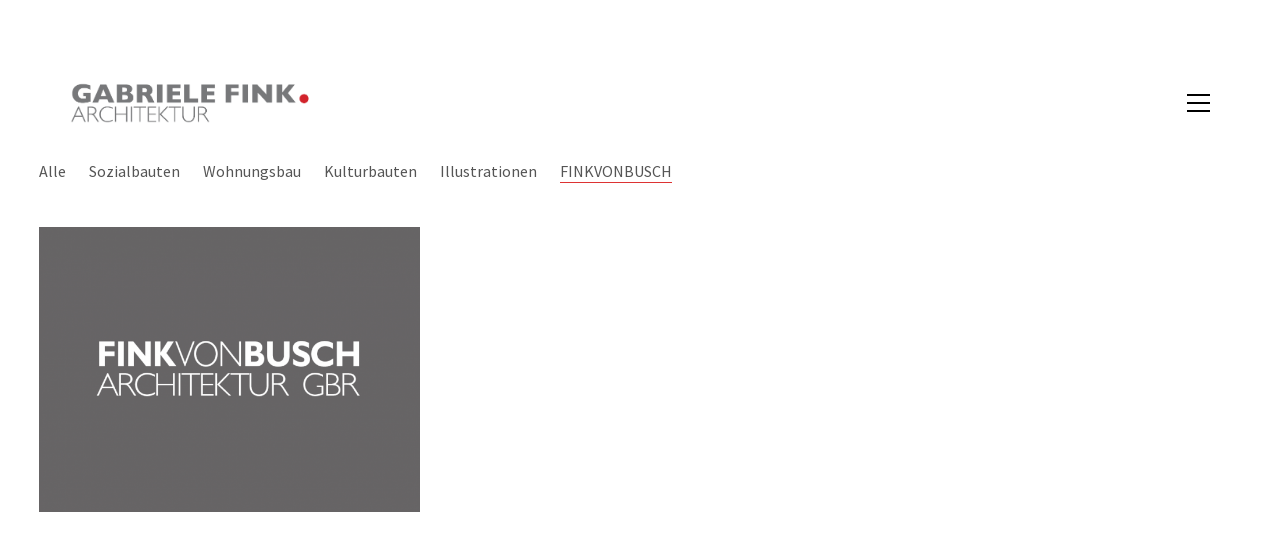

--- FILE ---
content_type: text/html; charset=UTF-8
request_url: https://www.gabriele-fink.de/portfolio-category/finkvonbusch/
body_size: 11698
content:
<!DOCTYPE html>

<html class="no-js" lang="de">
<head>
    <meta charset="UTF-8">
    <meta name="viewport" content="width=device-width, initial-scale=1.0">

	

<link rel="preload" href="https://www.gabriele-fink.de/wp-content/uploads/typolab-fonts/google/noto-sans-2da63/o-0iipqlx3qulc5a4pnr5trasf6m7q.woff2" as="font" type="font/woff2" crossorigin>
<link rel="preload" href="https://www.gabriele-fink.de/wp-content/uploads/typolab-fonts/google/raleway-4f6fe/1ptxg8zys_skggpn4iegvnhyvvelxvvaorciprcvit9d0c8.woff" as="font" type="font/woff" crossorigin>
<link rel="preload" href="https://www.gabriele-fink.de/wp-content/uploads/typolab-fonts/google/roboto-31a86/kfomcnqeu92fr1mu4mxkktu1kg.woff2" as="font" type="font/woff2" crossorigin>
<link rel="preload" href="https://www.gabriele-fink.de/wp-content/uploads/typolab-fonts/google/source-sans-pro-82890/6xk3dsbykcsv-lcoeqqfx1ryoo3qok7lujvj9w.woff2" as="font" type="font/woff2" crossorigin>
<meta name='robots' content='index, follow, max-image-preview:large, max-snippet:-1, max-video-preview:-1' />

	<!-- This site is optimized with the Yoast SEO plugin v20.13 - https://yoast.com/wordpress/plugins/seo/ -->
	<title>FINKVONBUSCH Archive - Gabriele Fink</title>
	<link rel="canonical" href="https://www.gabriele-fink.de/portfolio-category/finkvonbusch/" />
	<meta property="og:locale" content="de_DE" />
	<meta property="og:type" content="article" />
	<meta property="og:title" content="FINKVONBUSCH Archive - Gabriele Fink" />
	<meta property="og:url" content="https://www.gabriele-fink.de/portfolio-category/finkvonbusch/" />
	<meta property="og:site_name" content="Gabriele Fink" />
	<meta name="twitter:card" content="summary_large_image" />
	<script type="application/ld+json" class="yoast-schema-graph">{"@context":"https://schema.org","@graph":[{"@type":"CollectionPage","@id":"https://www.gabriele-fink.de/portfolio-category/finkvonbusch/","url":"https://www.gabriele-fink.de/portfolio-category/finkvonbusch/","name":"FINKVONBUSCH Archive - Gabriele Fink","isPartOf":{"@id":"https://www.gabriele-fink.de/#website"},"primaryImageOfPage":{"@id":"https://www.gabriele-fink.de/portfolio-category/finkvonbusch/#primaryimage"},"image":{"@id":"https://www.gabriele-fink.de/portfolio-category/finkvonbusch/#primaryimage"},"thumbnailUrl":"https://www.gabriele-fink.de/wp-content/uploads/2021/01/W_Thumbnail-FVB.png","breadcrumb":{"@id":"https://www.gabriele-fink.de/portfolio-category/finkvonbusch/#breadcrumb"},"inLanguage":"de"},{"@type":"ImageObject","inLanguage":"de","@id":"https://www.gabriele-fink.de/portfolio-category/finkvonbusch/#primaryimage","url":"https://www.gabriele-fink.de/wp-content/uploads/2021/01/W_Thumbnail-FVB.png","contentUrl":"https://www.gabriele-fink.de/wp-content/uploads/2021/01/W_Thumbnail-FVB.png","width":800,"height":600},{"@type":"BreadcrumbList","@id":"https://www.gabriele-fink.de/portfolio-category/finkvonbusch/#breadcrumb","itemListElement":[{"@type":"ListItem","position":1,"name":"Startseite","item":"https://www.gabriele-fink.de/"},{"@type":"ListItem","position":2,"name":"FINKVONBUSCH"}]},{"@type":"WebSite","@id":"https://www.gabriele-fink.de/#website","url":"https://www.gabriele-fink.de/","name":"Gabriele Fink","description":"Dipl.-Ing. Architektin","potentialAction":[{"@type":"SearchAction","target":{"@type":"EntryPoint","urlTemplate":"https://www.gabriele-fink.de/?s={search_term_string}"},"query-input":"required name=search_term_string"}],"inLanguage":"de"}]}</script>
	<!-- / Yoast SEO plugin. -->



<link rel="alternate" type="application/rss+xml" title="Gabriele Fink &raquo; Feed" href="https://www.gabriele-fink.de/feed/" />
<link rel="alternate" type="application/rss+xml" title="Gabriele Fink &raquo; Kommentar-Feed" href="https://www.gabriele-fink.de/comments/feed/" />
<link rel="alternate" type="application/rss+xml" title="Gabriele Fink &raquo; FINKVONBUSCH Portfolio-Kategorie Feed" href="https://www.gabriele-fink.de/portfolio-category/finkvonbusch/feed/" />
<link id='omgf-preload-0' rel='preload' href='//www.gabriele-fink.de/wp-content/uploads/omgf/typolab-noto-sans-font-font-3/noto-sans-normal-100.woff2' as='font' type='font/woff2' crossorigin />
<link id='omgf-preload-1' rel='preload' href='//www.gabriele-fink.de/wp-content/uploads/omgf/typolab-noto-sans-font-font-3/noto-sans-italic-100.woff2' as='font' type='font/woff2' crossorigin />
<link id='omgf-preload-2' rel='preload' href='//www.gabriele-fink.de/wp-content/uploads/omgf/typolab-noto-sans-font-font-3/noto-sans-normal-200.woff2' as='font' type='font/woff2' crossorigin />
<link id='omgf-preload-3' rel='preload' href='//www.gabriele-fink.de/wp-content/uploads/omgf/typolab-noto-sans-font-font-3/noto-sans-italic-200.woff2' as='font' type='font/woff2' crossorigin />
<link id='omgf-preload-4' rel='preload' href='//www.gabriele-fink.de/wp-content/uploads/omgf/typolab-noto-sans-font-font-3/noto-sans-normal-300.woff2' as='font' type='font/woff2' crossorigin />
<link id='omgf-preload-5' rel='preload' href='//www.gabriele-fink.de/wp-content/uploads/omgf/typolab-noto-sans-font-font-3/noto-sans-italic-300.woff2' as='font' type='font/woff2' crossorigin />
<link id='omgf-preload-6' rel='preload' href='//www.gabriele-fink.de/wp-content/uploads/omgf/typolab-noto-sans-font-font-3/noto-sans-normal-400.woff2' as='font' type='font/woff2' crossorigin />
<link id='omgf-preload-7' rel='preload' href='//www.gabriele-fink.de/wp-content/uploads/omgf/typolab-noto-sans-font-font-3/noto-sans-italic-400.woff2' as='font' type='font/woff2' crossorigin />
<link id='omgf-preload-8' rel='preload' href='//www.gabriele-fink.de/wp-content/uploads/omgf/typolab-noto-sans-font-font-3/noto-sans-normal-500.woff2' as='font' type='font/woff2' crossorigin />
<link id='omgf-preload-9' rel='preload' href='//www.gabriele-fink.de/wp-content/uploads/omgf/typolab-noto-sans-font-font-3/noto-sans-italic-500.woff2' as='font' type='font/woff2' crossorigin />
<link id='omgf-preload-10' rel='preload' href='//www.gabriele-fink.de/wp-content/uploads/omgf/typolab-noto-sans-font-font-3/noto-sans-normal-600.woff2' as='font' type='font/woff2' crossorigin />
<link id='omgf-preload-11' rel='preload' href='//www.gabriele-fink.de/wp-content/uploads/omgf/typolab-noto-sans-font-font-3/noto-sans-italic-600.woff2' as='font' type='font/woff2' crossorigin />
<link id='omgf-preload-12' rel='preload' href='//www.gabriele-fink.de/wp-content/uploads/omgf/typolab-noto-sans-font-font-3/noto-sans-normal-700.woff2' as='font' type='font/woff2' crossorigin />
<link id='omgf-preload-13' rel='preload' href='//www.gabriele-fink.de/wp-content/uploads/omgf/typolab-noto-sans-font-font-3/noto-sans-italic-700.woff2' as='font' type='font/woff2' crossorigin />
<link id='omgf-preload-14' rel='preload' href='//www.gabriele-fink.de/wp-content/uploads/omgf/typolab-noto-sans-font-font-3/noto-sans-normal-800.woff2' as='font' type='font/woff2' crossorigin />
<link id='omgf-preload-15' rel='preload' href='//www.gabriele-fink.de/wp-content/uploads/omgf/typolab-noto-sans-font-font-3/noto-sans-italic-800.woff2' as='font' type='font/woff2' crossorigin />
<link id='omgf-preload-16' rel='preload' href='//www.gabriele-fink.de/wp-content/uploads/omgf/typolab-noto-sans-font-font-3/noto-sans-normal-900.woff2' as='font' type='font/woff2' crossorigin />
<link id='omgf-preload-17' rel='preload' href='//www.gabriele-fink.de/wp-content/uploads/omgf/typolab-noto-sans-font-font-3/noto-sans-italic-900.woff2' as='font' type='font/woff2' crossorigin />
<link id='omgf-preload-18' rel='preload' href='//www.gabriele-fink.de/wp-content/uploads/omgf/typolab-raleway-font-font-5/raleway-normal-100.woff2' as='font' type='font/woff2' crossorigin />
<link id='omgf-preload-19' rel='preload' href='//www.gabriele-fink.de/wp-content/uploads/omgf/typolab-raleway-font-font-5/raleway-normal-200.woff2' as='font' type='font/woff2' crossorigin />
<link id='omgf-preload-20' rel='preload' href='//www.gabriele-fink.de/wp-content/uploads/omgf/typolab-raleway-font-font-5/raleway-normal-300.woff2' as='font' type='font/woff2' crossorigin />
<link id='omgf-preload-21' rel='preload' href='//www.gabriele-fink.de/wp-content/uploads/omgf/typolab-raleway-font-font-5/raleway-normal-400.woff2' as='font' type='font/woff2' crossorigin />
<link id='omgf-preload-22' rel='preload' href='//www.gabriele-fink.de/wp-content/uploads/omgf/typolab-raleway-font-font-5/raleway-normal-500.woff2' as='font' type='font/woff2' crossorigin />
<link id='omgf-preload-23' rel='preload' href='//www.gabriele-fink.de/wp-content/uploads/omgf/typolab-raleway-font-font-5/raleway-normal-600.woff2' as='font' type='font/woff2' crossorigin />
<link id='omgf-preload-24' rel='preload' href='//www.gabriele-fink.de/wp-content/uploads/omgf/typolab-raleway-font-font-5/raleway-normal-700.woff2' as='font' type='font/woff2' crossorigin />
<link id='omgf-preload-25' rel='preload' href='//www.gabriele-fink.de/wp-content/uploads/omgf/typolab-raleway-font-font-5/raleway-normal-800.woff2' as='font' type='font/woff2' crossorigin />
<link id='omgf-preload-26' rel='preload' href='//www.gabriele-fink.de/wp-content/uploads/omgf/typolab-raleway-font-font-5/raleway-normal-900.woff2' as='font' type='font/woff2' crossorigin />
<link id='omgf-preload-27' rel='preload' href='//www.gabriele-fink.de/wp-content/uploads/omgf/typolab-raleway-font-font-5/raleway-italic-100.woff2' as='font' type='font/woff2' crossorigin />
<link id='omgf-preload-28' rel='preload' href='//www.gabriele-fink.de/wp-content/uploads/omgf/typolab-raleway-font-font-5/raleway-italic-200.woff2' as='font' type='font/woff2' crossorigin />
<link id='omgf-preload-29' rel='preload' href='//www.gabriele-fink.de/wp-content/uploads/omgf/typolab-raleway-font-font-5/raleway-italic-300.woff2' as='font' type='font/woff2' crossorigin />
<link id='omgf-preload-30' rel='preload' href='//www.gabriele-fink.de/wp-content/uploads/omgf/typolab-raleway-font-font-5/raleway-italic-400.woff2' as='font' type='font/woff2' crossorigin />
<link id='omgf-preload-31' rel='preload' href='//www.gabriele-fink.de/wp-content/uploads/omgf/typolab-raleway-font-font-5/raleway-italic-500.woff2' as='font' type='font/woff2' crossorigin />
<link id='omgf-preload-32' rel='preload' href='//www.gabriele-fink.de/wp-content/uploads/omgf/typolab-raleway-font-font-5/raleway-italic-600.woff2' as='font' type='font/woff2' crossorigin />
<link id='omgf-preload-33' rel='preload' href='//www.gabriele-fink.de/wp-content/uploads/omgf/typolab-raleway-font-font-5/raleway-italic-700.woff2' as='font' type='font/woff2' crossorigin />
<link id='omgf-preload-34' rel='preload' href='//www.gabriele-fink.de/wp-content/uploads/omgf/typolab-raleway-font-font-5/raleway-italic-800.woff2' as='font' type='font/woff2' crossorigin />
<link id='omgf-preload-35' rel='preload' href='//www.gabriele-fink.de/wp-content/uploads/omgf/typolab-raleway-font-font-5/raleway-italic-900.woff2' as='font' type='font/woff2' crossorigin />
<link id='omgf-preload-36' rel='preload' href='//www.gabriele-fink.de/wp-content/uploads/omgf/typolab-roboto-font-font-6/roboto-normal-100.woff2' as='font' type='font/woff2' crossorigin />
<link id='omgf-preload-37' rel='preload' href='//www.gabriele-fink.de/wp-content/uploads/omgf/typolab-roboto-font-font-6/roboto-italic-100.woff2' as='font' type='font/woff2' crossorigin />
<link id='omgf-preload-38' rel='preload' href='//www.gabriele-fink.de/wp-content/uploads/omgf/typolab-roboto-font-font-6/roboto-normal-300.woff2' as='font' type='font/woff2' crossorigin />
<link id='omgf-preload-39' rel='preload' href='//www.gabriele-fink.de/wp-content/uploads/omgf/typolab-roboto-font-font-6/roboto-italic-300.woff2' as='font' type='font/woff2' crossorigin />
<link id='omgf-preload-40' rel='preload' href='//www.gabriele-fink.de/wp-content/uploads/omgf/typolab-roboto-font-font-6/roboto-normal-400.woff2' as='font' type='font/woff2' crossorigin />
<link id='omgf-preload-41' rel='preload' href='//www.gabriele-fink.de/wp-content/uploads/omgf/typolab-roboto-font-font-6/roboto-italic-400.woff2' as='font' type='font/woff2' crossorigin />
<link id='omgf-preload-42' rel='preload' href='//www.gabriele-fink.de/wp-content/uploads/omgf/typolab-roboto-font-font-6/roboto-normal-500.woff2' as='font' type='font/woff2' crossorigin />
<link id='omgf-preload-43' rel='preload' href='//www.gabriele-fink.de/wp-content/uploads/omgf/typolab-roboto-font-font-6/roboto-italic-500.woff2' as='font' type='font/woff2' crossorigin />
<link id='omgf-preload-44' rel='preload' href='//www.gabriele-fink.de/wp-content/uploads/omgf/typolab-roboto-font-font-6/roboto-normal-700.woff2' as='font' type='font/woff2' crossorigin />
<link id='omgf-preload-45' rel='preload' href='//www.gabriele-fink.de/wp-content/uploads/omgf/typolab-roboto-font-font-6/roboto-italic-700.woff2' as='font' type='font/woff2' crossorigin />
<link id='omgf-preload-46' rel='preload' href='//www.gabriele-fink.de/wp-content/uploads/omgf/typolab-roboto-font-font-6/roboto-normal-900.woff2' as='font' type='font/woff2' crossorigin />
<link id='omgf-preload-47' rel='preload' href='//www.gabriele-fink.de/wp-content/uploads/omgf/typolab-roboto-font-font-6/roboto-italic-900.woff2' as='font' type='font/woff2' crossorigin />
<link id='omgf-preload-48' rel='preload' href='//www.gabriele-fink.de/wp-content/uploads/omgf/typolab-source-sans-pro-font-font-1/source-sans-pro-normal-200.woff2' as='font' type='font/woff2' crossorigin />
<link id='omgf-preload-49' rel='preload' href='//www.gabriele-fink.de/wp-content/uploads/omgf/typolab-source-sans-pro-font-font-1/source-sans-pro-italic-200.woff2' as='font' type='font/woff2' crossorigin />
<link id='omgf-preload-50' rel='preload' href='//www.gabriele-fink.de/wp-content/uploads/omgf/typolab-source-sans-pro-font-font-1/source-sans-pro-normal-300.woff2' as='font' type='font/woff2' crossorigin />
<link id='omgf-preload-51' rel='preload' href='//www.gabriele-fink.de/wp-content/uploads/omgf/typolab-source-sans-pro-font-font-1/source-sans-pro-italic-300.woff2' as='font' type='font/woff2' crossorigin />
<link id='omgf-preload-52' rel='preload' href='//www.gabriele-fink.de/wp-content/uploads/omgf/typolab-source-sans-pro-font-font-1/source-sans-pro-normal-400.woff2' as='font' type='font/woff2' crossorigin />
<link id='omgf-preload-53' rel='preload' href='//www.gabriele-fink.de/wp-content/uploads/omgf/typolab-source-sans-pro-font-font-1/source-sans-pro-italic-400.woff2' as='font' type='font/woff2' crossorigin />
<link id='omgf-preload-54' rel='preload' href='//www.gabriele-fink.de/wp-content/uploads/omgf/typolab-source-sans-pro-font-font-1/source-sans-pro-normal-600.woff2' as='font' type='font/woff2' crossorigin />
<link id='omgf-preload-55' rel='preload' href='//www.gabriele-fink.de/wp-content/uploads/omgf/typolab-source-sans-pro-font-font-1/source-sans-pro-italic-600.woff2' as='font' type='font/woff2' crossorigin />
<link id='omgf-preload-56' rel='preload' href='//www.gabriele-fink.de/wp-content/uploads/omgf/typolab-source-sans-pro-font-font-1/source-sans-pro-normal-700.woff2' as='font' type='font/woff2' crossorigin />
<link id='omgf-preload-57' rel='preload' href='//www.gabriele-fink.de/wp-content/uploads/omgf/typolab-source-sans-pro-font-font-1/source-sans-pro-italic-700.woff2' as='font' type='font/woff2' crossorigin />
<link id='omgf-preload-58' rel='preload' href='//www.gabriele-fink.de/wp-content/uploads/omgf/typolab-source-sans-pro-font-font-1/source-sans-pro-normal-900.woff2' as='font' type='font/woff2' crossorigin />
<link id='omgf-preload-59' rel='preload' href='//www.gabriele-fink.de/wp-content/uploads/omgf/typolab-source-sans-pro-font-font-1/source-sans-pro-italic-900.woff2' as='font' type='font/woff2' crossorigin />
<script type="text/javascript">
window._wpemojiSettings = {"baseUrl":"https:\/\/s.w.org\/images\/core\/emoji\/14.0.0\/72x72\/","ext":".png","svgUrl":"https:\/\/s.w.org\/images\/core\/emoji\/14.0.0\/svg\/","svgExt":".svg","source":{"concatemoji":"https:\/\/www.gabriele-fink.de\/wp-includes\/js\/wp-emoji-release.min.js?ver=6.3.7"}};
/*! This file is auto-generated */
!function(i,n){var o,s,e;function c(e){try{var t={supportTests:e,timestamp:(new Date).valueOf()};sessionStorage.setItem(o,JSON.stringify(t))}catch(e){}}function p(e,t,n){e.clearRect(0,0,e.canvas.width,e.canvas.height),e.fillText(t,0,0);var t=new Uint32Array(e.getImageData(0,0,e.canvas.width,e.canvas.height).data),r=(e.clearRect(0,0,e.canvas.width,e.canvas.height),e.fillText(n,0,0),new Uint32Array(e.getImageData(0,0,e.canvas.width,e.canvas.height).data));return t.every(function(e,t){return e===r[t]})}function u(e,t,n){switch(t){case"flag":return n(e,"\ud83c\udff3\ufe0f\u200d\u26a7\ufe0f","\ud83c\udff3\ufe0f\u200b\u26a7\ufe0f")?!1:!n(e,"\ud83c\uddfa\ud83c\uddf3","\ud83c\uddfa\u200b\ud83c\uddf3")&&!n(e,"\ud83c\udff4\udb40\udc67\udb40\udc62\udb40\udc65\udb40\udc6e\udb40\udc67\udb40\udc7f","\ud83c\udff4\u200b\udb40\udc67\u200b\udb40\udc62\u200b\udb40\udc65\u200b\udb40\udc6e\u200b\udb40\udc67\u200b\udb40\udc7f");case"emoji":return!n(e,"\ud83e\udef1\ud83c\udffb\u200d\ud83e\udef2\ud83c\udfff","\ud83e\udef1\ud83c\udffb\u200b\ud83e\udef2\ud83c\udfff")}return!1}function f(e,t,n){var r="undefined"!=typeof WorkerGlobalScope&&self instanceof WorkerGlobalScope?new OffscreenCanvas(300,150):i.createElement("canvas"),a=r.getContext("2d",{willReadFrequently:!0}),o=(a.textBaseline="top",a.font="600 32px Arial",{});return e.forEach(function(e){o[e]=t(a,e,n)}),o}function t(e){var t=i.createElement("script");t.src=e,t.defer=!0,i.head.appendChild(t)}"undefined"!=typeof Promise&&(o="wpEmojiSettingsSupports",s=["flag","emoji"],n.supports={everything:!0,everythingExceptFlag:!0},e=new Promise(function(e){i.addEventListener("DOMContentLoaded",e,{once:!0})}),new Promise(function(t){var n=function(){try{var e=JSON.parse(sessionStorage.getItem(o));if("object"==typeof e&&"number"==typeof e.timestamp&&(new Date).valueOf()<e.timestamp+604800&&"object"==typeof e.supportTests)return e.supportTests}catch(e){}return null}();if(!n){if("undefined"!=typeof Worker&&"undefined"!=typeof OffscreenCanvas&&"undefined"!=typeof URL&&URL.createObjectURL&&"undefined"!=typeof Blob)try{var e="postMessage("+f.toString()+"("+[JSON.stringify(s),u.toString(),p.toString()].join(",")+"));",r=new Blob([e],{type:"text/javascript"}),a=new Worker(URL.createObjectURL(r),{name:"wpTestEmojiSupports"});return void(a.onmessage=function(e){c(n=e.data),a.terminate(),t(n)})}catch(e){}c(n=f(s,u,p))}t(n)}).then(function(e){for(var t in e)n.supports[t]=e[t],n.supports.everything=n.supports.everything&&n.supports[t],"flag"!==t&&(n.supports.everythingExceptFlag=n.supports.everythingExceptFlag&&n.supports[t]);n.supports.everythingExceptFlag=n.supports.everythingExceptFlag&&!n.supports.flag,n.DOMReady=!1,n.readyCallback=function(){n.DOMReady=!0}}).then(function(){return e}).then(function(){var e;n.supports.everything||(n.readyCallback(),(e=n.source||{}).concatemoji?t(e.concatemoji):e.wpemoji&&e.twemoji&&(t(e.twemoji),t(e.wpemoji)))}))}((window,document),window._wpemojiSettings);
</script>
<style>
img.wp-smiley,
img.emoji {
	display: inline !important;
	border: none !important;
	box-shadow: none !important;
	height: 1em !important;
	width: 1em !important;
	margin: 0 0.07em !important;
	vertical-align: -0.1em !important;
	background: none !important;
	padding: 0 !important;
}
</style>
	<link rel='stylesheet' id='layerslider-css' href='https://www.gabriele-fink.de/wp-content/plugins/LayerSlider/assets/static/layerslider/css/layerslider.css?ver=7.7.11' media='all' />
<link rel='stylesheet' id='wp-block-library-css' href='https://www.gabriele-fink.de/wp-includes/css/dist/block-library/style.min.css?ver=6.3.7' media='all' />
<style id='classic-theme-styles-inline-css'>
/*! This file is auto-generated */
.wp-block-button__link{color:#fff;background-color:#32373c;border-radius:9999px;box-shadow:none;text-decoration:none;padding:calc(.667em + 2px) calc(1.333em + 2px);font-size:1.125em}.wp-block-file__button{background:#32373c;color:#fff;text-decoration:none}
</style>
<style id='global-styles-inline-css'>
body{--wp--preset--color--black: #000000;--wp--preset--color--cyan-bluish-gray: #abb8c3;--wp--preset--color--white: #ffffff;--wp--preset--color--pale-pink: #f78da7;--wp--preset--color--vivid-red: #cf2e2e;--wp--preset--color--luminous-vivid-orange: #ff6900;--wp--preset--color--luminous-vivid-amber: #fcb900;--wp--preset--color--light-green-cyan: #7bdcb5;--wp--preset--color--vivid-green-cyan: #00d084;--wp--preset--color--pale-cyan-blue: #8ed1fc;--wp--preset--color--vivid-cyan-blue: #0693e3;--wp--preset--color--vivid-purple: #9b51e0;--wp--preset--gradient--vivid-cyan-blue-to-vivid-purple: linear-gradient(135deg,rgba(6,147,227,1) 0%,rgb(155,81,224) 100%);--wp--preset--gradient--light-green-cyan-to-vivid-green-cyan: linear-gradient(135deg,rgb(122,220,180) 0%,rgb(0,208,130) 100%);--wp--preset--gradient--luminous-vivid-amber-to-luminous-vivid-orange: linear-gradient(135deg,rgba(252,185,0,1) 0%,rgba(255,105,0,1) 100%);--wp--preset--gradient--luminous-vivid-orange-to-vivid-red: linear-gradient(135deg,rgba(255,105,0,1) 0%,rgb(207,46,46) 100%);--wp--preset--gradient--very-light-gray-to-cyan-bluish-gray: linear-gradient(135deg,rgb(238,238,238) 0%,rgb(169,184,195) 100%);--wp--preset--gradient--cool-to-warm-spectrum: linear-gradient(135deg,rgb(74,234,220) 0%,rgb(151,120,209) 20%,rgb(207,42,186) 40%,rgb(238,44,130) 60%,rgb(251,105,98) 80%,rgb(254,248,76) 100%);--wp--preset--gradient--blush-light-purple: linear-gradient(135deg,rgb(255,206,236) 0%,rgb(152,150,240) 100%);--wp--preset--gradient--blush-bordeaux: linear-gradient(135deg,rgb(254,205,165) 0%,rgb(254,45,45) 50%,rgb(107,0,62) 100%);--wp--preset--gradient--luminous-dusk: linear-gradient(135deg,rgb(255,203,112) 0%,rgb(199,81,192) 50%,rgb(65,88,208) 100%);--wp--preset--gradient--pale-ocean: linear-gradient(135deg,rgb(255,245,203) 0%,rgb(182,227,212) 50%,rgb(51,167,181) 100%);--wp--preset--gradient--electric-grass: linear-gradient(135deg,rgb(202,248,128) 0%,rgb(113,206,126) 100%);--wp--preset--gradient--midnight: linear-gradient(135deg,rgb(2,3,129) 0%,rgb(40,116,252) 100%);--wp--preset--font-size--small: 13px;--wp--preset--font-size--medium: 20px;--wp--preset--font-size--large: 36px;--wp--preset--font-size--x-large: 42px;--wp--preset--spacing--20: 0.44rem;--wp--preset--spacing--30: 0.67rem;--wp--preset--spacing--40: 1rem;--wp--preset--spacing--50: 1.5rem;--wp--preset--spacing--60: 2.25rem;--wp--preset--spacing--70: 3.38rem;--wp--preset--spacing--80: 5.06rem;--wp--preset--shadow--natural: 6px 6px 9px rgba(0, 0, 0, 0.2);--wp--preset--shadow--deep: 12px 12px 50px rgba(0, 0, 0, 0.4);--wp--preset--shadow--sharp: 6px 6px 0px rgba(0, 0, 0, 0.2);--wp--preset--shadow--outlined: 6px 6px 0px -3px rgba(255, 255, 255, 1), 6px 6px rgba(0, 0, 0, 1);--wp--preset--shadow--crisp: 6px 6px 0px rgba(0, 0, 0, 1);}:where(.is-layout-flex){gap: 0.5em;}:where(.is-layout-grid){gap: 0.5em;}body .is-layout-flow > .alignleft{float: left;margin-inline-start: 0;margin-inline-end: 2em;}body .is-layout-flow > .alignright{float: right;margin-inline-start: 2em;margin-inline-end: 0;}body .is-layout-flow > .aligncenter{margin-left: auto !important;margin-right: auto !important;}body .is-layout-constrained > .alignleft{float: left;margin-inline-start: 0;margin-inline-end: 2em;}body .is-layout-constrained > .alignright{float: right;margin-inline-start: 2em;margin-inline-end: 0;}body .is-layout-constrained > .aligncenter{margin-left: auto !important;margin-right: auto !important;}body .is-layout-constrained > :where(:not(.alignleft):not(.alignright):not(.alignfull)){max-width: var(--wp--style--global--content-size);margin-left: auto !important;margin-right: auto !important;}body .is-layout-constrained > .alignwide{max-width: var(--wp--style--global--wide-size);}body .is-layout-flex{display: flex;}body .is-layout-flex{flex-wrap: wrap;align-items: center;}body .is-layout-flex > *{margin: 0;}body .is-layout-grid{display: grid;}body .is-layout-grid > *{margin: 0;}:where(.wp-block-columns.is-layout-flex){gap: 2em;}:where(.wp-block-columns.is-layout-grid){gap: 2em;}:where(.wp-block-post-template.is-layout-flex){gap: 1.25em;}:where(.wp-block-post-template.is-layout-grid){gap: 1.25em;}.has-black-color{color: var(--wp--preset--color--black) !important;}.has-cyan-bluish-gray-color{color: var(--wp--preset--color--cyan-bluish-gray) !important;}.has-white-color{color: var(--wp--preset--color--white) !important;}.has-pale-pink-color{color: var(--wp--preset--color--pale-pink) !important;}.has-vivid-red-color{color: var(--wp--preset--color--vivid-red) !important;}.has-luminous-vivid-orange-color{color: var(--wp--preset--color--luminous-vivid-orange) !important;}.has-luminous-vivid-amber-color{color: var(--wp--preset--color--luminous-vivid-amber) !important;}.has-light-green-cyan-color{color: var(--wp--preset--color--light-green-cyan) !important;}.has-vivid-green-cyan-color{color: var(--wp--preset--color--vivid-green-cyan) !important;}.has-pale-cyan-blue-color{color: var(--wp--preset--color--pale-cyan-blue) !important;}.has-vivid-cyan-blue-color{color: var(--wp--preset--color--vivid-cyan-blue) !important;}.has-vivid-purple-color{color: var(--wp--preset--color--vivid-purple) !important;}.has-black-background-color{background-color: var(--wp--preset--color--black) !important;}.has-cyan-bluish-gray-background-color{background-color: var(--wp--preset--color--cyan-bluish-gray) !important;}.has-white-background-color{background-color: var(--wp--preset--color--white) !important;}.has-pale-pink-background-color{background-color: var(--wp--preset--color--pale-pink) !important;}.has-vivid-red-background-color{background-color: var(--wp--preset--color--vivid-red) !important;}.has-luminous-vivid-orange-background-color{background-color: var(--wp--preset--color--luminous-vivid-orange) !important;}.has-luminous-vivid-amber-background-color{background-color: var(--wp--preset--color--luminous-vivid-amber) !important;}.has-light-green-cyan-background-color{background-color: var(--wp--preset--color--light-green-cyan) !important;}.has-vivid-green-cyan-background-color{background-color: var(--wp--preset--color--vivid-green-cyan) !important;}.has-pale-cyan-blue-background-color{background-color: var(--wp--preset--color--pale-cyan-blue) !important;}.has-vivid-cyan-blue-background-color{background-color: var(--wp--preset--color--vivid-cyan-blue) !important;}.has-vivid-purple-background-color{background-color: var(--wp--preset--color--vivid-purple) !important;}.has-black-border-color{border-color: var(--wp--preset--color--black) !important;}.has-cyan-bluish-gray-border-color{border-color: var(--wp--preset--color--cyan-bluish-gray) !important;}.has-white-border-color{border-color: var(--wp--preset--color--white) !important;}.has-pale-pink-border-color{border-color: var(--wp--preset--color--pale-pink) !important;}.has-vivid-red-border-color{border-color: var(--wp--preset--color--vivid-red) !important;}.has-luminous-vivid-orange-border-color{border-color: var(--wp--preset--color--luminous-vivid-orange) !important;}.has-luminous-vivid-amber-border-color{border-color: var(--wp--preset--color--luminous-vivid-amber) !important;}.has-light-green-cyan-border-color{border-color: var(--wp--preset--color--light-green-cyan) !important;}.has-vivid-green-cyan-border-color{border-color: var(--wp--preset--color--vivid-green-cyan) !important;}.has-pale-cyan-blue-border-color{border-color: var(--wp--preset--color--pale-cyan-blue) !important;}.has-vivid-cyan-blue-border-color{border-color: var(--wp--preset--color--vivid-cyan-blue) !important;}.has-vivid-purple-border-color{border-color: var(--wp--preset--color--vivid-purple) !important;}.has-vivid-cyan-blue-to-vivid-purple-gradient-background{background: var(--wp--preset--gradient--vivid-cyan-blue-to-vivid-purple) !important;}.has-light-green-cyan-to-vivid-green-cyan-gradient-background{background: var(--wp--preset--gradient--light-green-cyan-to-vivid-green-cyan) !important;}.has-luminous-vivid-amber-to-luminous-vivid-orange-gradient-background{background: var(--wp--preset--gradient--luminous-vivid-amber-to-luminous-vivid-orange) !important;}.has-luminous-vivid-orange-to-vivid-red-gradient-background{background: var(--wp--preset--gradient--luminous-vivid-orange-to-vivid-red) !important;}.has-very-light-gray-to-cyan-bluish-gray-gradient-background{background: var(--wp--preset--gradient--very-light-gray-to-cyan-bluish-gray) !important;}.has-cool-to-warm-spectrum-gradient-background{background: var(--wp--preset--gradient--cool-to-warm-spectrum) !important;}.has-blush-light-purple-gradient-background{background: var(--wp--preset--gradient--blush-light-purple) !important;}.has-blush-bordeaux-gradient-background{background: var(--wp--preset--gradient--blush-bordeaux) !important;}.has-luminous-dusk-gradient-background{background: var(--wp--preset--gradient--luminous-dusk) !important;}.has-pale-ocean-gradient-background{background: var(--wp--preset--gradient--pale-ocean) !important;}.has-electric-grass-gradient-background{background: var(--wp--preset--gradient--electric-grass) !important;}.has-midnight-gradient-background{background: var(--wp--preset--gradient--midnight) !important;}.has-small-font-size{font-size: var(--wp--preset--font-size--small) !important;}.has-medium-font-size{font-size: var(--wp--preset--font-size--medium) !important;}.has-large-font-size{font-size: var(--wp--preset--font-size--large) !important;}.has-x-large-font-size{font-size: var(--wp--preset--font-size--x-large) !important;}
.wp-block-navigation a:where(:not(.wp-element-button)){color: inherit;}
:where(.wp-block-post-template.is-layout-flex){gap: 1.25em;}:where(.wp-block-post-template.is-layout-grid){gap: 1.25em;}
:where(.wp-block-columns.is-layout-flex){gap: 2em;}:where(.wp-block-columns.is-layout-grid){gap: 2em;}
.wp-block-pullquote{font-size: 1.5em;line-height: 1.6;}
</style>
<link rel='stylesheet' id='js_composer_front-css' href='https://www.gabriele-fink.de/wp-content/plugins/js_composer/assets/css/js_composer.min.css?ver=7.0' media='all' />
<link rel='stylesheet' id='kalium-bootstrap-css-css' href='https://www.gabriele-fink.de/wp-content/themes/kalium/assets/css/bootstrap.min.css?ver=3.10.001' media='all' />
<link rel='stylesheet' id='kalium-theme-base-css-css' href='https://www.gabriele-fink.de/wp-content/themes/kalium/assets/css/base.min.css?ver=3.10.001' media='all' />
<link rel='stylesheet' id='kalium-theme-style-new-css-css' href='https://www.gabriele-fink.de/wp-content/themes/kalium/assets/css/new/style.min.css?ver=3.10.001' media='all' />
<link rel='stylesheet' id='kalium-theme-other-css-css' href='https://www.gabriele-fink.de/wp-content/themes/kalium/assets/css/other.min.css?ver=3.10.001' media='all' />
<link rel='stylesheet' id='kalium-theme-portfolio-css-css' href='https://www.gabriele-fink.de/wp-content/themes/kalium/assets/css/portfolio.min.css?ver=3.10.001' media='all' />
<link rel='stylesheet' id='kalium-style-css-css' href='https://www.gabriele-fink.de/wp-content/themes/kalium/style.css?ver=3.10.001' media='all' />
<link rel='stylesheet' id='custom-skin-css' href='https://www.gabriele-fink.de/wp-content/themes/kalium/assets/css/custom-skin.css?ver=b6ae88d586463fb6aa2bf75442749d24' media='all' />
<link rel='stylesheet' id='typolab-noto-sans-font-font-3-css' href='//www.gabriele-fink.de/wp-content/uploads/omgf/typolab-noto-sans-font-font-3/typolab-noto-sans-font-font-3.css?ver=1656343124' media='all' />
<link rel='stylesheet' id='typolab-raleway-font-font-5-css' href='//www.gabriele-fink.de/wp-content/uploads/omgf/typolab-raleway-font-font-5/typolab-raleway-font-font-5.css?ver=1656343124' media='all' />
<link rel='stylesheet' id='typolab-roboto-font-font-6-css' href='//www.gabriele-fink.de/wp-content/uploads/omgf/typolab-roboto-font-font-6/typolab-roboto-font-font-6.css?ver=1656343124' media='all' />
<link rel='stylesheet' id='typolab-source-sans-pro-font-font-1-css' href='//www.gabriele-fink.de/wp-content/uploads/omgf/typolab-source-sans-pro-font-font-1/typolab-source-sans-pro-font-font-1.css?ver=1656343124' media='all' />
    <script type="text/javascript">
		var ajaxurl = ajaxurl || 'https://www.gabriele-fink.de/wp-admin/admin-ajax.php';
		    </script>
	
<style data-custom-selectors>body, p{font-family:"Noto Sans";font-style:normal;font-weight:normal}.wpb_wrapper .auto-type-element{font-family:"Noto Sans";font-style:normal;font-weight:normal;font-size:60px}@media screen and (max-width:768px){.wpb_wrapper .auto-type-element{font-size:30px}}</style>
<style data-custom-selectors>body, p{font-family:"Raleway";font-style:normal;font-weight:normal}.wpb_wrapper .auto-type-element{font-family:"Raleway";font-style:normal;font-weight:normal;font-size:60px}@media screen and (max-width:768px){.wpb_wrapper .auto-type-element{font-size:30px}}</style>
<style data-custom-selectors>h1, .h1, .page-heading h1, h2, .h2, .page-heading h2, h3, .h3, .page-heading h3, h4, .h4, .page-heading h4, h5, .h5, .page-heading h5, h6, .h6, .page-heading h6{font-family:"Roboto";font-style:normal;font-weight:normal}.button{font-family:"Roboto";font-style:normal;font-weight:normal;text-transform:uppercase}.blog-posts .post-item .post-details .post-title{font-family:"Roboto";font-style:normal;font-weight:normal;text-transform:uppercase;font-size:28px}.post-navigation--label strong{font-family:"Roboto";font-style:normal;font-weight:normal;text-transform:uppercase}.single-post .post .post-share-networks .share-title{font-family:"Roboto";font-style:normal;font-weight:normal;text-transform:uppercase}</style>
<style data-custom-selectors>body, p{font-family:"Source Sans Pro";font-style:normal;font-weight:normal}.wpb_wrapper .auto-type-element{font-family:"Source Sans Pro";font-style:normal;font-weight:normal;font-size:60px}@media screen and (max-width:768px){.wpb_wrapper .auto-type-element{font-size:30px}}</style><script type='text/javascript' src='https://www.gabriele-fink.de/wp-includes/js/jquery/jquery.min.js?ver=3.7.0' id='jquery-core-js'></script>
<script type='text/javascript' src='https://www.gabriele-fink.de/wp-includes/js/jquery/jquery-migrate.min.js?ver=3.4.1' id='jquery-migrate-js'></script>
<script type='text/javascript' src='https://www.gabriele-fink.de/wp-content/plugins/revslider/public/assets/js/rbtools.min.js?ver=6.6.15' async id='tp-tools-js'></script>
<script type='text/javascript' src='https://www.gabriele-fink.de/wp-content/plugins/revslider/public/assets/js/rs6.min.js?ver=6.6.15' async id='revmin-js'></script>
<script></script><meta name="generator" content="Powered by LayerSlider 7.7.11 - Build Heros, Sliders, and Popups. Create Animations and Beautiful, Rich Web Content as Easy as Never Before on WordPress." />
<!-- LayerSlider updates and docs at: https://layerslider.com -->
<link rel="https://api.w.org/" href="https://www.gabriele-fink.de/wp-json/" /><link rel="alternate" type="application/json" href="https://www.gabriele-fink.de/wp-json/wp/v2/portfolio_category/43" /><link rel="EditURI" type="application/rsd+xml" title="RSD" href="https://www.gabriele-fink.de/xmlrpc.php?rsd" />
<meta name="generator" content="WordPress 6.3.7" />
<script type="text/javascript"> 

/**  all layers have to be in this global array - in further process each map will have something like vectorM[map_ol3js_n][layer_n] */
var vectorM = [[]];


/** put translations from PHP/mo to JavaScript */
var translations = [];

/** global GET-Parameters */
var HTTP_GET_VARS = [];

</script><!-- OSM plugin V6.0.1: did not add geo meta tags. --> 
<style id="theme-custom-css">.wpb_wrapper .auto-type-element {line-height: 90px;}.wpb_wrapper .auto-type-element span.block {background: #000;color: #fff;padding: 5px 10px;}@media screen and (max-width: 768px) {.wpb_wrapper .auto-type-element {    line-height: normal;}.wpb_wrapper .auto-type-element span.block {padding: 0px 8px;}}.post-comment-form {background: #fff;}.single-post .post-comments:before {border-color: #f2f2f2 transparent transparent transparent;}.contact-form input, .contact-form textarea {    border-bottom-color: #dadada;}.contact-form textarea {    background-image: linear-gradient(#dadada 1px, transparent 1px);}.portfolio-holder .thumb {position: initial;}.portfolio-holder .thumb .hover-state .info p a:hover {color: #222;}.single-portfolio-holder .social .likes {background: #fff;}.widget.widget_product_search .search-bar input[name="s"], .widget.widget_search .search-bar input[name="s"] {background: #EEE;}.blog-posts .post-item .post-details .post-title a:after {display: none;}@media only screen and (max-width: 768px) {    .no-margin-desktop .vc_column-inner {        padding-left: 15px !important;        padding-right: 15px !important;    }}.example { color: red !important;}</style>					<link rel="shortcut icon" href="https://www.gabriele-fink.de/wp-content/uploads/2019/04/GF.png">
							<link rel="apple-touch-icon" href="https://www.gabriele-fink.de/wp-content/uploads/2019/04/GF.png">
			<link rel="apple-touch-icon" sizes="180x180" href="https://www.gabriele-fink.de/wp-content/uploads/2019/04/GF.png">
				<script>var mobile_menu_breakpoint = 768;</script><style data-appended-custom-css="true">@media screen and (min-width:769px) { .mobile-menu-wrapper,.mobile-menu-overlay,.header-block__item--mobile-menu-toggle {display: none;} }</style><style data-appended-custom-css="true">@media screen and (max-width:768px) { .header-block__item--standard-menu-container {display: none;} }</style><style>.recentcomments a{display:inline !important;padding:0 !important;margin:0 !important;}</style><meta name="generator" content="Powered by WPBakery Page Builder - drag and drop page builder for WordPress."/>
<meta name="generator" content="Powered by Slider Revolution 6.6.15 - responsive, Mobile-Friendly Slider Plugin for WordPress with comfortable drag and drop interface." />
<script>function setREVStartSize(e){
			//window.requestAnimationFrame(function() {
				window.RSIW = window.RSIW===undefined ? window.innerWidth : window.RSIW;
				window.RSIH = window.RSIH===undefined ? window.innerHeight : window.RSIH;
				try {
					var pw = document.getElementById(e.c).parentNode.offsetWidth,
						newh;
					pw = pw===0 || isNaN(pw) || (e.l=="fullwidth" || e.layout=="fullwidth") ? window.RSIW : pw;
					e.tabw = e.tabw===undefined ? 0 : parseInt(e.tabw);
					e.thumbw = e.thumbw===undefined ? 0 : parseInt(e.thumbw);
					e.tabh = e.tabh===undefined ? 0 : parseInt(e.tabh);
					e.thumbh = e.thumbh===undefined ? 0 : parseInt(e.thumbh);
					e.tabhide = e.tabhide===undefined ? 0 : parseInt(e.tabhide);
					e.thumbhide = e.thumbhide===undefined ? 0 : parseInt(e.thumbhide);
					e.mh = e.mh===undefined || e.mh=="" || e.mh==="auto" ? 0 : parseInt(e.mh,0);
					if(e.layout==="fullscreen" || e.l==="fullscreen")
						newh = Math.max(e.mh,window.RSIH);
					else{
						e.gw = Array.isArray(e.gw) ? e.gw : [e.gw];
						for (var i in e.rl) if (e.gw[i]===undefined || e.gw[i]===0) e.gw[i] = e.gw[i-1];
						e.gh = e.el===undefined || e.el==="" || (Array.isArray(e.el) && e.el.length==0)? e.gh : e.el;
						e.gh = Array.isArray(e.gh) ? e.gh : [e.gh];
						for (var i in e.rl) if (e.gh[i]===undefined || e.gh[i]===0) e.gh[i] = e.gh[i-1];
											
						var nl = new Array(e.rl.length),
							ix = 0,
							sl;
						e.tabw = e.tabhide>=pw ? 0 : e.tabw;
						e.thumbw = e.thumbhide>=pw ? 0 : e.thumbw;
						e.tabh = e.tabhide>=pw ? 0 : e.tabh;
						e.thumbh = e.thumbhide>=pw ? 0 : e.thumbh;
						for (var i in e.rl) nl[i] = e.rl[i]<window.RSIW ? 0 : e.rl[i];
						sl = nl[0];
						for (var i in nl) if (sl>nl[i] && nl[i]>0) { sl = nl[i]; ix=i;}
						var m = pw>(e.gw[ix]+e.tabw+e.thumbw) ? 1 : (pw-(e.tabw+e.thumbw)) / (e.gw[ix]);
						newh =  (e.gh[ix] * m) + (e.tabh + e.thumbh);
					}
					var el = document.getElementById(e.c);
					if (el!==null && el) el.style.height = newh+"px";
					el = document.getElementById(e.c+"_wrapper");
					if (el!==null && el) {
						el.style.height = newh+"px";
						el.style.display = "block";
					}
				} catch(e){
					console.log("Failure at Presize of Slider:" + e)
				}
			//});
		  };</script>
<noscript><style> .wpb_animate_when_almost_visible { opacity: 1; }</style></noscript></head>
<body class="archive tax-portfolio_category term-finkvonbusch term-43 has-page-borders has-fixed-footer wpb-js-composer js-comp-ver-7.0 vc_responsive">

<style data-appended-custom-css="true">.page-border > .top-border, .page-border > .right-border, .page-border > .bottom-border, .page-border > .left-border {padding: 12px; background: #ffffff !important;}</style><style data-appended-custom-css="true">@media screen and (min-width: 768px) { body > .wrapper, .top-menu-container, .portfolio-description-container, .single-portfolio-holder .portfolio-navigation, .portfolio-slider-nav, .site-footer, .woocommerce-demo-store .woocommerce-store-notice, .fullscreen-menu-footer {margin: 24px;} }</style><style data-appended-custom-css="true">@media screen and (min-width: 992px) { .site-footer.fixed-footer {left: 24px; right: 24px;} }</style><style data-appended-custom-css="true">.main-header.fullwidth-header, demo_store, .nivo-lightbox-theme-default .nivo-lightbox-close {margin-left: 24px; margin-right: 24px;}</style><style data-appended-custom-css="true">.nivo-lightbox-theme-default .nivo-lightbox-close {margin-top: 24px; margin-top: 24px;}</style><style data-appended-custom-css="true">body {height: calc(100% - 48px); min-height: calc(100% - 48px);}</style><style data-appended-custom-css="true">.has-page-borders.has-fixed-footer .wrapper {min-height: calc(100vh - 48px);}</style><div class="page-border" data-wow-duration="0.7s" data-wow-delay="0.2s">
	<div class="top-border"></div>
	<div class="right-border"></div>
	<div class="bottom-border"></div>
	<div class="left-border"></div>
</div>
<div class="mobile-menu-wrapper mobile-menu-fullscreen">

    <div class="mobile-menu-container">

		<ul id="menu-main-menu" class="menu"><li id="menu-item-4244" class="menu-item menu-item-type-post_type menu-item-object-page menu-item-home menu-item-4244"><a href="https://www.gabriele-fink.de/">Home</a></li>
<li id="menu-item-5736" class="menu-item menu-item-type-post_type menu-item-object-page menu-item-5736"><a href="https://www.gabriele-fink.de/schwerpunkte/">Schwerpunkte</a></li>
<li id="menu-item-5756" class="menu-item menu-item-type-post_type menu-item-object-page menu-item-5756"><a href="https://www.gabriele-fink.de/buero/">Büro</a></li>
<li id="menu-item-4139" class="menu-item menu-item-type-post_type menu-item-object-page menu-item-4139"><a href="https://www.gabriele-fink.de/kontakt/">Kontakt</a></li>
</ul>
		            <form role="search" method="get" class="search-form" action="https://www.gabriele-fink.de/">
                <input type="search" class="search-field" placeholder="Seite durchsuchen..." value="" name="s" id="search_mobile_inp"/>

                <label for="search_mobile_inp">
                    <i class="fa fa-search"></i>
                </label>

                <input type="submit" class="search-submit" value="Los"/>
            </form>
		
		            <a href="#" class="mobile-menu-close-link toggle-bars exit menu-skin-light">
				        <span class="toggle-bars__column">
            <span class="toggle-bars__bar-lines">
                <span class="toggle-bars__bar-line toggle-bars__bar-line--top"></span>
                <span class="toggle-bars__bar-line toggle-bars__bar-line--middle"></span>
                <span class="toggle-bars__bar-line toggle-bars__bar-line--bottom"></span>
            </span>
        </span>
		            </a>
		
		
    </div>

</div>

<div class="mobile-menu-overlay"></div>
<div class="wrapper" id="main-wrapper">

	<style data-appended-custom-css="true">.header-block, .site-header--static-header-type {padding-top: 50px;}</style><style data-appended-custom-css="true">@media screen and (max-width: 992px) { .header-block, .site-header--static-header-type {padding-top: 25px;} }</style><style data-appended-custom-css="true">@media screen and (max-width: 768px) { .header-block, .site-header--static-header-type {padding-top: 16.666666666667px;} }</style><style data-appended-custom-css="true">.header-block, .site-header--static-header-type {padding-bottom: 30px;}</style><style data-appended-custom-css="true">@media screen and (max-width: 992px) { .header-block, .site-header--static-header-type {padding-bottom: 15px;} }</style><style data-appended-custom-css="true">@media screen and (max-width: 768px) { .header-block, .site-header--static-header-type {padding-bottom: 10px;} }</style>    <header class="site-header main-header menu-type-standard-menu">

		<div class="header-block">

	
	<div class="header-block__row-container container">

		<div class="header-block__row header-block__row--main">
			        <div class="header-block__column header-block__logo header-block--auto-grow">
			<style data-appended-custom-css="true">.logo-image {width:250px;height:57px;}</style>    <a href="https://www.gabriele-fink.de" class="header-logo logo-image">
		            <img src="https://www.gabriele-fink.de/wp-content/uploads/2019/04/Unbenannt-e1554477065240.png" class="main-logo" width="250" height="57" alt="Gabriele Fink."/>
		    </a>
        </div>
		        <div class="header-block__column header-block--content-right header-block--align-right">

            <div class="header-block__items-row">
				<div class="header-block__item header-block__item--type-open-standard-menu"><div class="standard-toggle-menu standard-toggle-menu--position-beginning" data-toggle-effect="slide-right" data-stagger-direction="right" data-toggle-id="toggle-0"><div class="standard-toggle-menu--col standard-toggle-menu--menu standard-menu-container menu-skin-dark"><nav class="nav-container-main-menu"><ul id="menu-main-menu-1" class="menu"><li class="menu-item menu-item-type-post_type menu-item-object-page menu-item-home menu-item-4244"><a href="https://www.gabriele-fink.de/"><span>Home</span></a></li>
<li class="menu-item menu-item-type-post_type menu-item-object-page menu-item-5736"><a href="https://www.gabriele-fink.de/schwerpunkte/"><span>Schwerpunkte</span></a></li>
<li class="menu-item menu-item-type-post_type menu-item-object-page menu-item-5756"><a href="https://www.gabriele-fink.de/buero/"><span>Büro</span></a></li>
<li class="menu-item menu-item-type-post_type menu-item-object-page menu-item-4139"><a href="https://www.gabriele-fink.de/kontakt/"><span>Kontakt</span></a></li>
</ul></nav></div></div></div><div class="header-block__item header-block__item--type-open-standard-menu"><div class="standard-toggle-menu standard-toggle-menu--position-beginning" data-toggle-effect="slide-right" data-stagger-direction="right" data-toggle-id=""><div class="standard-toggle-menu--col standard-toggle-menu--button"><a href="#" class="toggle-bars menu-skin-dark" aria-label="Toggle navigation" data-action="standard-menu" data-toggle-id="toggle-0">        <span class="toggle-bars__column">
            <span class="toggle-bars__bar-lines">
                <span class="toggle-bars__bar-line toggle-bars__bar-line--top"></span>
                <span class="toggle-bars__bar-line toggle-bars__bar-line--middle"></span>
                <span class="toggle-bars__bar-line toggle-bars__bar-line--bottom"></span>
            </span>
        </span>
		</a></div></div></div>            </div>

        </div>
				</div>

	</div>

	
</div>

    </header>

<style data-appended-custom-css="true">#portfolio-1.portfolio-holder .item-box .thumb .hover-state {background-color: #999999 !important;}</style><div id="portfolio-1-container" class="portfolio-container-and-title portfolio-loop-layout-type-2 container-fullwidth">
	
	<div class="portfolio-title-holder portfolio-title-holder--update-category-descriptions">
	
	    <div class="pt-column pt-filters">
        <div class="product-filter">
            <ul class="portfolio-root-categories">
				                    <li class="portfolio-category-all">
                        <a href="https://www.gabriele-fink.de/portfolio/" data-term="*" data-title="FINKVONBUSCH" data-term-description="&lt;p&gt;Our everyday work is presented here, we do what we love,&lt;br /&gt;
Case studies, video presentations and photo-shootings below.&lt;/p&gt;
">Alle</a>
                    </li>
				
				                    <li class="portfolio-category-item portfolio-category-sozialbauten">
                        <a href="https://www.gabriele-fink.de/portfolio-category/sozialbauten/"
                           data-term="sozialbauten"  data-term-description="">Sozialbauten</a>
                    </li>
				                    <li class="portfolio-category-item portfolio-category-wohnungsbau">
                        <a href="https://www.gabriele-fink.de/portfolio-category/wohnungsbau/"
                           data-term="wohnungsbau"  data-term-description="">Wohnungsbau</a>
                    </li>
				                    <li class="portfolio-category-item portfolio-category-kultur">
                        <a href="https://www.gabriele-fink.de/portfolio-category/kultur/"
                           data-term="kultur"  data-term-description="">Kulturbauten</a>
                    </li>
				                    <li class="portfolio-category-item portfolio-category-illustrationen">
                        <a href="https://www.gabriele-fink.de/portfolio-category/illustrationen/"
                           data-term="illustrationen"  data-term-description="">Illustrationen</a>
                    </li>
				                    <li class="portfolio-category-item portfolio-category-finkvonbusch active">
                        <a href="https://www.gabriele-fink.de/portfolio-category/finkvonbusch/"
                           data-term="finkvonbusch"  data-term-description="">FINKVONBUSCH</a>
                    </li>
				            </ul>

			        </div>
    </div>
</div>
	<div class="page-container">
		<div class="row">
			
						
			<div id="portfolio-1" class="portfolio-holder portfolio-type-2 is-masonry-layout sort-by-js">
				<div class="portfolio-item portfolio-item-type-7 has-padding w4 post-5357 portfolio type-portfolio status-publish has-post-thumbnail hentry portfolio_category-finkvonbusch" data-portfolio-item-id="5357" data-terms="finkvonbusch">

	
	
	
    <div class="item-box-container">
        <div class="item-box wow fadeInLab">
            <div class="thumb">
				                    <div class="hover-state padding hover-eff-fade-slide position-bottom-left hover-full hover-style-primary opacity-yes">

						
                        <div class="info">
                            <h3>
                                <a href="https://www.gabriele-fink.de/portfolio/finkvonbusch-architektur/" class="item-link" aria-label="">
									                                </a>
                            </h3>
							<p class="terms"><a href="https://www.gabriele-fink.de/portfolio-category/finkvonbusch/" data-term="finkvonbusch">
			FINKVONBUSCH		</a></p>                        </div>
                    </div>
				
									                        <a href="https://www.gabriele-fink.de/portfolio/finkvonbusch-architektur/" class="item-link" aria-label="">
							<span class="image-placeholder" style="padding-bottom:74.96183206%;background-color:#eeeeee"><img width="655" height="491" class="attachment-portfolio-img-3 size-portfolio-img-3 img-5355 lazyload" decoding="async" fetchpriority="high" alt="" data-src="https://www.gabriele-fink.de/wp-content/uploads/2021/01/W_Thumbnail-FVB-655x491.png" data-srcset="https://www.gabriele-fink.de/wp-content/uploads/2021/01/W_Thumbnail-FVB-655x491.png 655w, https://www.gabriele-fink.de/wp-content/uploads/2021/01/W_Thumbnail-FVB-300x225.png 300w, https://www.gabriele-fink.de/wp-content/uploads/2021/01/W_Thumbnail-FVB-768x576.png 768w, https://www.gabriele-fink.de/wp-content/uploads/2021/01/W_Thumbnail-FVB-558x419.png 558w, https://www.gabriele-fink.de/wp-content/uploads/2021/01/W_Thumbnail-FVB.png 800w" data-sizes="(max-width: 655px) 100vw, 655px" /></span>                        </a>
									            </div>
        </div>
    </div>

	
</div>
			</div>
			
			
			    <script type="text/javascript">
		var portfolioContainers = portfolioContainers || [];
		portfolioContainers.push( {"instanceId":"portfolio-1","instanceAlias":"finkvonbusch","baseQuery":{"post_type":"portfolio","post_status":"publish","portfolio_category":"finkvonbusch","posts_per_page":"20","paged":0,"meta_query":[{"key":"_thumbnail_id","compare":"EXISTS"}]},"vcAttributes":[],"postId":0,"count":25,"countByTerms":{"sozialbauten":8,"wohnungsbau":6,"kultur":6,"illustrationen":5,"finkvonbusch":1},"lightboxData":null,"filterPushState":false} );
    </script>
	    <div class="portfolio-endless-pagination endless-pagination endless-pagination-alignment-center not-visible">
        <div class="show-more type-2 auto-reveal is-finished" data-endless="true">
            <div class="reveal-button">
                <a href="#" class="btn btn-white">
					Mehr anzeigen
                    <span class="loading">
					<i class="loading-spinner-1"></i>					</span>

                    <span class="finished">
						Alle Einträge geladen					</span>
                </a>
            </div>
        </div>
    </div>
			</div>
	</div>

</div></div><!-- .wrapper -->
<footer id="footer" role="contentinfo" class="site-footer main-footer footer-bottom-horizontal fixed-footer fixed-footer-fade">

	<div class="container">
	
	<div class="footer-widgets">
		
			
		<div class="footer--widgets widget-area widgets--columned-layout widgets--columns-3" role="complementary">
			
			<div id="nav_menu-2" class="widget widget_nav_menu"><h2 class="widgettitle">Services</h2>
<div class="menu-sidebar-menu-container"><ul id="menu-sidebar-menu" class="menu"><li id="menu-item-4373" class="menu-item menu-item-type-post_type menu-item-object-page menu-item-4373"><a href="https://www.gabriele-fink.de/kontakt/">Kontakt</a></li>
<li id="menu-item-4978" class="menu-item menu-item-type-post_type menu-item-object-page menu-item-4978"><a href="https://www.gabriele-fink.de/impressum/">Impressum</a></li>
<li id="menu-item-4375" class="menu-item menu-item-type-post_type menu-item-object-page menu-item-privacy-policy menu-item-4375"><a rel="privacy-policy" href="https://www.gabriele-fink.de/datenschutzerklaerung/">Datenschutzerklärung</a></li>
</ul></div></div>			
		</div>
	
	</div>
	
	<hr>
	
</div>
	
        <div class="footer-bottom">

            <div class="container">

                <div class="footer-bottom-content">

					
					
                        <div class="footer-content-left">

                            <div class="copyrights site-info">
                                <p>© Gabriele Fink Copyright 2022. Alle Rechte vorbehalten..</p>
                            </div>

                        </div>

					                </div>

            </div>

        </div>

	
</footer>
		<script>
			window.RS_MODULES = window.RS_MODULES || {};
			window.RS_MODULES.modules = window.RS_MODULES.modules || {};
			window.RS_MODULES.waiting = window.RS_MODULES.waiting || [];
			window.RS_MODULES.defered = false;
			window.RS_MODULES.moduleWaiting = window.RS_MODULES.moduleWaiting || {};
			window.RS_MODULES.type = 'compiled';
		</script>
		<script type="application/ld+json">{"@context":"https:\/\/schema.org\/","@type":"Organization","name":"Gabriele Fink","url":"https:\/\/www.gabriele-fink.de","logo":"https:\/\/www.gabriele-fink.de\/wp-content\/uploads\/2019\/04\/Unbenannt-e1554477065240.png"}</script><link rel='stylesheet' id='kalium-fontawesome-css-css' href='https://www.gabriele-fink.de/wp-content/themes/kalium/assets/vendors/font-awesome/css/all.min.css?ver=3.10.001' media='all' />
<link rel='stylesheet' id='rs-plugin-settings-css' href='https://www.gabriele-fink.de/wp-content/plugins/revslider/public/assets/css/rs6.css?ver=6.6.15' media='all' />
<style id='rs-plugin-settings-inline-css'>
#rs-demo-id {}
</style>
<script type='text/javascript' src='https://www.gabriele-fink.de/wp-content/themes/kalium/assets/vendors/gsap/gsap.min.js?ver=3.10.001' id='kalium-gsap-js-js'></script>
<script type='text/javascript' src='https://www.gabriele-fink.de/wp-content/themes/kalium/assets/vendors/gsap/ScrollToPlugin.min.js?ver=3.10.001' id='kalium-gsap-scrollto-js-js'></script>
<script type='text/javascript' src='https://www.gabriele-fink.de/wp-content/themes/kalium/assets/vendors/scrollmagic/ScrollMagic.min.js?ver=3.10.001' id='kalium-scrollmagic-js-js'></script>
<script type='text/javascript' src='https://www.gabriele-fink.de/wp-content/themes/kalium/assets/vendors/scrollmagic/plugins/animation.gsap.min.js?ver=3.10.001' id='kalium-scrollmagic-gsap-js-js'></script>
<script type='text/javascript' src='https://www.gabriele-fink.de/wp-content/themes/kalium/assets/vendors/metafizzy/isotope.pkgd.min.js?ver=3.10.001' id='kalium-metafizzy-isotope-js-js'></script>
<script type='text/javascript' src='https://www.gabriele-fink.de/wp-content/themes/kalium/assets/vendors/metafizzy/packery-mode.pkgd.min.js?ver=3.10.001' id='kalium-metafizzy-packery-js-js'></script>
<script id="kalium-main-js-js-before" type="text/javascript">
var _k = _k || {}; _k.enqueueAssets = {"js":{"light-gallery":[{"src":"https:\/\/www.gabriele-fink.de\/wp-content\/themes\/kalium\/assets\/vendors\/light-gallery\/lightgallery-all.min.js"}],"videojs":[{"src":"https:\/\/www.gabriele-fink.de\/wp-content\/themes\/kalium\/assets\/vendors\/video-js\/video.min.js"}]},"css":{"light-gallery":[{"src":"https:\/\/www.gabriele-fink.de\/wp-content\/themes\/kalium\/assets\/vendors\/light-gallery\/css\/lightgallery.min.css"},{"src":"https:\/\/www.gabriele-fink.de\/wp-content\/themes\/kalium\/assets\/vendors\/light-gallery\/css\/lg-transitions.min.css"}],"videojs":[{"src":"https:\/\/www.gabriele-fink.de\/wp-content\/themes\/kalium\/assets\/vendors\/video-js\/video-js.min.css"}]}};
var _k = _k || {}; _k.require = function(e){var t=e instanceof Array?e:[e],r=function(e){var t,t;e.match(/\.js(\?.*)?$/)?(t=document.createElement("script")).src=e:((t=document.createElement("link")).rel="stylesheet",t.href=e);var r=!1,a=jQuery("[data-deploader]").each((function(t,a){e!=jQuery(a).attr("src")&&e!=jQuery(a).attr("href")||(r=!0)})).length;r||(t.setAttribute("data-deploader",a),jQuery("head").append(t))},a;return new Promise((function(e,a){var n=0,c=function(t){if(t&&t.length){var a=t.shift(),n=a.match(/\.js(\?.*)?$/)?"script":"text";jQuery.ajax({dataType:n,url:a,cache:!0}).success((function(){r(a)})).always((function(){a.length&&c(t)}))}else e()};c(t)}))};;
</script>
<script type='text/javascript' src='https://www.gabriele-fink.de/wp-content/themes/kalium/assets/js/main.min.js?ver=3.10.001' id='kalium-main-js-js'></script>
<script></script>
<!-- TET: 0.113265 / 3.10 -->
</body>
</html>

--- FILE ---
content_type: text/css
request_url: https://www.gabriele-fink.de/wp-content/themes/kalium/assets/css/custom-skin.css?ver=b6ae88d586463fb6aa2bf75442749d24
body_size: 5433
content:
body {
  background: #ffffff;
  color: #222222;
}
table {
  color: #555555;
}
h1 small,
h2 small,
h3 small,
h4 small,
h5 small,
h6 small {
  color: #555555;
}
a {
  color: #dd3333;
}
a:focus,
a:hover {
  color: #bd2020;
}
:focus {
  color: #dd3333;
}
.wrapper {
  background: #ffffff;
}
.wrapper a:hover {
  color: #dd3333;
}
.wrapper a:after {
  background: #dd3333;
}
.site-footer a:hover {
  color: #dd3333;
}
.product-filter ul li a:hover {
  color: #dd3333;
}
.message-form .loading-bar {
  background: #e45f5f;
}
.message-form .loading-bar span {
  background: #bd2020;
}
.skin--brand-primary {
  color: #dd3333;
}
.btn.btn-primary {
  background: #dd3333;
}
.btn.btn-primary:hover {
  background: #bd2020;
}
.btn.btn-secondary {
  background: #555555;
}
.btn.btn-secondary:hover {
  background: #3c3c3c;
}
.site-footer .footer-bottom a {
  color: #555555;
}
.site-footer .footer-bottom a:hover {
  color: #dd3333;
}
.site-footer .footer-bottom a:after {
  color: #dd3333;
}
p {
  color: #555555;
}
.section-title p {
  color: #555555;
}
.section-title h1,
.section-title h2,
.section-title h3,
.section-title h4,
.section-title h5,
.section-title h6 {
  color: #222222;
}
.section-title h1 small,
.section-title h2 small,
.section-title h3 small,
.section-title h4 small,
.section-title h5 small,
.section-title h6 small {
  color: #555555 !important;
}
.blog-posts .isotope-item .box-holder .post-info {
  border-color: #eeeeee;
}
.blog-posts .box-holder .post-format .quote-holder {
  background: #e5e5e5;
}
.blog-posts .box-holder .post-format .quote-holder blockquote {
  color: #555555;
}
.blog-posts .box-holder .post-format .post-type {
  background: #ffffff;
}
.blog-posts .box-holder .post-format .post-type i {
  color: #222222;
}
.blog-posts .box-holder .post-format .hover-state i {
  color: #ffffff;
}
.blog-posts .box-holder .post-info h2 a {
  color: #222222;
}
.blog-posts .box-holder .post-info .details .category {
  color: #555555;
}
.blog-posts .box-holder .post-info .details .date {
  color: #555555;
}
.widget.widget_tag_cloud a {
  color: #222222;
  background: #e5e5e5;
}
.widget.widget_tag_cloud a:hover {
  background: #d8d8d8;
}
.wpb_wrapper .wpb_text_column blockquote {
  border-left-color: #dd3333;
}
.post-formatting ul li,
.post-formatting ol li {
  color: #555555;
}
.post-formatting blockquote {
  border-left-color: #dd3333;
}
.post-formatting blockquote p {
  color: #555555;
}
.post-formatting .wp-caption .wp-caption-text {
  background: #e5e5e5;
}
.labeled-textarea-row textarea {
  background-image: linear-gradient(#e5e5e5 1px,transparent 1px);
}
.labeled-textarea-row textarea:focus {
  color: #333;
}
.cd-google-map .cd-zoom-in,
.cd-google-map .cd-zoom-out {
  background-color: #dd3333;
}
.cd-google-map .cd-zoom-in:hover,
.cd-google-map .cd-zoom-out:hover {
  background-color: #dc2a2a;
}
.single-blog-holder .blog-head-holder {
  background: #e5e5e5;
}
.single-blog-holder .blog-head-holder .quote-holder {
  background: #e5e5e5;
}
.single-blog-holder .blog-head-holder .quote-holder:before {
  color: #555555;
}
.single-blog-holder .blog-head-holder .quote-holder blockquote {
  color: #555555;
}
.single-blog-holder .tags-holder a {
  color: #222222;
  background: #e5e5e5;
}
.single-blog-holder .tags-holder a:hover {
  background: #d8d8d8;
}
.single-blog-holder pre {
  background: #e5e5e5;
  border-color: #eeeeee;
  color: #222222;
}
.single-blog-holder .blog-author-holder .author-name:hover {
  color: #dd3333;
}
.single-blog-holder .blog-author-holder .author-name:hover em {
  color: #555555;
}
.single-blog-holder .blog-author-holder .author-name em {
  color: #555555;
}
.single-blog-holder .blog-author-holder .author-link {
  color: #222222;
}
.single-blog-holder .post-controls span {
  color: #555555;
}
.single-blog-holder .comments-holder {
  background: #e5e5e5;
}
.single-blog-holder .comments-holder:before {
  border-top-color: #ffffff;
}
.single-blog-holder .comments-holder .comment-holder + .comment-respond {
  background: #ffffff;
}
.single-blog-holder .comments-holder .comment-holder .commenter-image .comment-connector {
  border-color: #eeeeee;
}
.single-blog-holder .comments-holder .comment-holder .commenter-details .comment-text p {
  color: #555555;
}
.single-blog-holder .comments-holder .comment-holder .commenter-details .date {
  color: #555555;
}
.single-blog-holder .details .category {
  color: #555555;
}
.single-blog-holder .details .category a {
  color: #555555;
}
.single-blog-holder .details .date {
  color: #555555;
}
.single-blog-holder .details .date a {
  color: #555555;
}
.single-blog-holder .details .tags-list {
  color: #555555;
}
.single-blog-holder .details .tags-list a {
  color: #555555;
}
.single-blog-holder .post-controls .next-post:hover i,
.single-blog-holder .post-controls .prev-post:hover i {
  color: #dd3333;
}
.single-blog-holder .post-controls .next-post:hover strong,
.single-blog-holder .post-controls .prev-post:hover strong {
  color: #dd3333;
}
.single-blog-holder .post-controls .next-post strong,
.single-blog-holder .post-controls .prev-post strong {
  color: #222222;
}
.single-blog-holder .post-controls .next-post i,
.single-blog-holder .post-controls .prev-post i {
  color: #222222;
}
::selection {
  background: #dd3333;
  color: #ffffff;
}
::-moz-selection {
  background: #dd3333;
  color: #ffffff;
}
hr {
  border-color: #eeeeee;
}
footer.site-footer {
  background-color: #e5e5e5;
}
footer.site-footer .footer-widgets .section h1,
footer.site-footer .footer-widgets .section h2,
footer.site-footer .footer-widgets .section h3 {
  color: #222222;
}
.wpb_wrapper .wpb_tabs.tabs-style-minimal .ui-tabs .wpb_tabs_nav li a {
  color: #555555;
}
.wpb_wrapper .wpb_tabs.tabs-style-minimal .ui-tabs .wpb_tabs_nav li a:hover {
  color: #3c3c3c;
}
.wpb_wrapper .wpb_tabs.tabs-style-minimal .ui-tabs .wpb_tabs_nav li.ui-tabs-active a {
  color: #dd3333;
  border-bottom-color: #dd3333;
}
.wpb_wrapper .wpb_tabs.tabs-style-default .ui-tabs .wpb_tab {
  background: #e5e5e5;
}
.wpb_wrapper .wpb_tabs.tabs-style-default .ui-tabs .wpb_tabs_nav li {
  border-bottom-color: #ffffff !important;
  background: #e5e5e5;
}
.wpb_wrapper .wpb_tabs.tabs-style-default .ui-tabs .wpb_tabs_nav li a {
  color: #555555;
}
.wpb_wrapper .wpb_tabs.tabs-style-default .ui-tabs .wpb_tabs_nav li a:hover {
  color: #3c3c3c;
}
.wpb_wrapper .wpb_tabs.tabs-style-default .ui-tabs .wpb_tabs_nav li.ui-tabs-active a {
  color: #222222;
}
.wpb_wrapper .wpb_accordion .wpb_accordion_section {
  background: #e5e5e5;
}
.wpb_wrapper .wpb_accordion .wpb_accordion_section .wpb_accordion_header a {
  color: #222222;
}
.top-menu-container {
  background: #222222;
}
.top-menu-container .widget .widgettitle {
  color: #ffffff;
}
.top-menu-container .widget a {
  color: #555555 !important;
}
.top-menu-container .widget a:after {
  background-color: #555555 !important;
}
.top-menu-container .top-menu ul.menu > li ul {
  background: #ffffff;
}
.top-menu-container .top-menu ul.menu > li ul li a {
  color: #222222 !important;
}
.top-menu-container .top-menu ul.menu > li ul li a:after {
  background: #222222;
}
.top-menu-container .top-menu ul:after {
  border-right-color: #ffffff !important;
}
.top-menu-container .top-menu ul li a {
  color: #ffffff !important;
}
.top-menu-container .top-menu ul li a:hover {
  color: #dd3333 !important;
}
.product-filter ul li a {
  color: #555555;
}
.single-portfolio-holder .social .likes {
  background: #e5e5e5;
}
.single-portfolio-holder .social .likes .fa-heart {
  color: #dd3333;
}
.single-portfolio-holder .social .share-social .social-links a {
  color: #555555;
}
.single-portfolio-holder .portfolio-big-navigation a {
  color: #222222;
}
.single-portfolio-holder .portfolio-big-navigation a:hover {
  color: #2f2f2f;
}
.slick-slider .slick-prev:hover,
.slick-slider .slick-next:hover {
  color: #dd3333;
}
.dash {
  background: #e5e5e5;
}
.alert.alert-default {
  background-color: #dd3333;
}
.hover-state {
  background: #dd3333;
}
.portfolio-holder .thumb .hover-state .likes a i {
  color: #dd3333;
}
.portfolio-holder .thumb .hover-state .likes a .counter {
  color: #dd3333;
}
.single-portfolio-holder .details .services ul li {
  color: #555555;
}
.single-portfolio-holder.portfolio-type-3 .gallery-slider .slick-prev:hover,
.single-portfolio-holder.portfolio-type-3 .gallery-slider .slick-next:hover {
  color: #dd3333;
}
.single-portfolio-holder .gallery.gallery-type-description .row .lgrad {
  background-image: linear-gradient(to bottom,transparent 0%,rgba(255,255,255,0.9) 100%);
}
.single-portfolio-holder.portfolio-type-5 .portfolio-slider-nav a:hover span {
  background-color: rgba(221,51,51,0.5);
}
.single-portfolio-holder.portfolio-type-5 .portfolio-slider-nav a.current span {
  background: #dd3333;
}
.single-portfolio-holder.portfolio-type-5 .portfolio-description-container {
  background: #ffffff;
}
.single-portfolio-holder.portfolio-type-5 .portfolio-description-container.is-collapsed .portfolio-description-showinfo {
  background: #ffffff;
}
.single-portfolio-holder.portfolio-type-5 .portfolio-description-container .portfolio-description-showinfo .expand-project-info svg {
  fill: #222222;
}
.single-portfolio-holder.portfolio-type-5 .portfolio-description-container .portfolio-description-fullinfo {
  background: #ffffff;
}
.single-portfolio-holder.portfolio-type-5 .portfolio-description-container .portfolio-description-fullinfo .lgrad {
  background-image: linear-gradient(to bottom,transparent 0%,rgba(255,255,255,0.9) 100%);
}
.single-portfolio-holder.portfolio-type-5 .portfolio-description-container .portfolio-description-fullinfo .collapse-project-info svg {
  fill: #222222;
}
.single-portfolio-holder.portfolio-type-5 .portfolio-description-container .portfolio-description-fullinfo .project-show-more-link {
  color: #555555;
}
.single-portfolio-holder.portfolio-type-5 .portfolio-description-container .portfolio-description-fullinfo .project-show-more-link .for-more {
  color: #dd3333;
}
.search-results-holder .result-box h3 a {
  color: #dd3333;
}
.search-results-holder .result-box + .result-box {
  border-top-color: #eeeeee;
}
.team-holder .new-member-join {
  background: #e5e5e5;
}
.team-holder .new-member-join .join-us .your-image {
  color: #555555;
}
.team-holder .new-member-join .join-us .details h2 {
  color: #222222;
}
.team-holder .new-member-join .join-us .details .text a {
  color: #dd3333;
}
.team-holder .new-member-join .join-us .details .text a:after {
  background-color: #dd3333;
}
.logos-holder .c-logo {
  border-color: #eeeeee;
}
.logos-holder .c-logo .hover-state {
  background: #dd3333;
}
.error-holder {
  background: #ffffff;
}
.error-holder .box {
  background: #dd3333;
}
.error-holder .box .error-type {
  color: #ffffff;
}
.error-holder .error-text {
  color: #dd3333;
}
.portfolio-holder .dribbble-container .dribbble_shot:hover .dribbble-title {
  background-color: #dd3333;
}
.bg-main-color {
  background: #dd3333;
}
.coming-soon-container .message-container {
  color: #ffffff;
}
.coming-soon-container p {
  color: #ffffff;
}
.coming-soon-container .social-networks-env a i {
  color: #dd3333;
}
.blog-sidebar .widget a {
  color: #222222;
}
.blog-sidebar .widget li {
  color: #555555;
}
.blog-sidebar .widget.widget_recent_comments li + li {
  border-top-color: #e5e5e5;
}
.blog-sidebar .widget.widget_search .search-bar .form-control {
  background: #e5e5e5 !important;
  color: #555555 !important;
}
.blog-sidebar .widget.widget_search .search-bar .form-control::-webkit-input-placeholder {
  color: #555555;
}
.blog-sidebar .widget.widget_search .search-bar .form-control:-moz-placeholder {
  color: #555555;
}
.blog-sidebar .widget.widget_search .search-bar .form-control::-moz-placeholder {
  color: #555555;
}
.blog-sidebar .widget.widget_search .search-bar .form-control:-ms-input-placeholder {
  color: #555555;
}
.blog-sidebar .widget.widget_search .search-bar input.go-button {
  color: #222222;
}
.image-placeholder {
  background: #e5e5e5;
}
.show-more .reveal-button {
  border-color: #e5e5e5;
}
.show-more .reveal-button a {
  color: #dd3333;
}
.show-more.is-finished .reveal-button .finished {
  color: #dd3333;
}
.pagination-container span.page-numbers,
.pagination-container a.page-numbers {
  color: #222222;
}
.pagination-container span.page-numbers:after,
.pagination-container a.page-numbers:after {
  background-color: #dd3333;
}
.pagination-container span.page-numbers:hover,
.pagination-container span.page-numbers.current,
.pagination-container a.page-numbers:hover,
.pagination-container a.page-numbers.current {
  color: #dd3333;
}
.fluidbox-overlay {
  background-color: #ffffff;
  opacity: 0.6 !important;
}
.comparison-image-slider .cd-handle {
  background-color: #dd3333 !important;
}
.comparison-image-slider .cd-handle:hover {
  background-color: #d32323 !important;
}
.about-me-box {
  background: #e5e5e5 !important;
}
.sidebar-menu-wrapper {
  background: #ffffff;
}
.sidebar-menu-wrapper.menu-type-sidebar-menu .sidebar-menu-container .sidebar-main-menu div.menu > ul > li > a {
  color: #222222;
}
.sidebar-menu-wrapper.menu-type-sidebar-menu .sidebar-menu-container .sidebar-main-menu ul.menu > li > a {
  color: #222222;
}
.sidebar-menu-wrapper.menu-type-sidebar-menu .sidebar-menu-container .sidebar-main-menu ul.menu > li > a:hover {
  color: #dd3333;
}
.sidebar-menu-wrapper.menu-type-sidebar-menu .sidebar-menu-container .sidebar-main-menu ul.menu > li > a:after {
  background-color: #222222;
}
.sidebar-menu-wrapper.menu-type-sidebar-menu .sidebar-menu-container .sidebar-main-menu ul.menu ul > li:hover > a {
  color: #dd3333;
}
.sidebar-menu-wrapper.menu-type-sidebar-menu .sidebar-menu-container .sidebar-main-menu ul.menu ul > li > a {
  color: #555555;
}
.sidebar-menu-wrapper.menu-type-sidebar-menu .sidebar-menu-container .sidebar-main-menu ul.menu ul > li > a:hover {
  color: #dd3333;
}
.maintenance-mode .wrapper,
.coming-soon-mode .wrapper {
  background: #dd3333;
}
.header-logo.logo-text {
  color: #dd3333;
}
.main-header.menu-type-standard-menu .standard-menu-container.menu-skin-main ul.menu ul li a,
.main-header.menu-type-standard-menu .standard-menu-container.menu-skin-main div.menu > ul ul li a {
  color: #ffffff;
}
.portfolio-holder .item-box .photo .on-hover {
  background-color: #dd3333;
}
.loading-spinner-1 {
  background-color: #222222;
}
.top-menu-container .close-top-menu {
  color: #ffffff;
}
.single-portfolio-holder.portfolio-type-5 .portfolio-navigation a:hover {
  color: #ffffff;
}
.single-portfolio-holder.portfolio-type-5 .portfolio-navigation a:hover i {
  color: #ffffff;
}
.portfolio-holder .item-box .info p a:hover {
  color: #dd3333;
}
.mobile-menu-wrapper .mobile-menu-container ul.menu li a:hover {
  color: #dd3333;
}
.mobile-menu-wrapper .mobile-menu-container ul.menu li.current-menu-item > a,
.mobile-menu-wrapper .mobile-menu-container ul.menu li.current_page_item > a,
.mobile-menu-wrapper .mobile-menu-container ul.menu li.current-menu-ancestor > a,
.mobile-menu-wrapper .mobile-menu-container ul.menu li.current_page_ancestor > a,
.mobile-menu-wrapper .mobile-menu-container div.menu > ul li.current-menu-item > a,
.mobile-menu-wrapper .mobile-menu-container div.menu > ul li.current_page_item > a,
.mobile-menu-wrapper .mobile-menu-container div.menu > ul li.current-menu-ancestor > a,
.mobile-menu-wrapper .mobile-menu-container div.menu > ul li.current_page_ancestor > a {
  color: #dd3333;
}
.maintenance-mode .wrapper a,
.coming-soon-mode .wrapper a {
  color: #ffffff;
}
.maintenance-mode .wrapper a:after,
.coming-soon-mode .wrapper a:after {
  background-color: #ffffff;
}
.mobile-menu-wrapper .mobile-menu-container .search-form label {
  color: #555555;
}
.mobile-menu-wrapper .mobile-menu-container .search-form input:focus + label {
  color: #222222;
}
.vjs-default-skin .vjs-play-progress {
  background-color: #dd3333;
}
.vjs-default-skin .vjs-volume-level {
  background: #dd3333;
}
.portfolio-holder .item-box .info h3 a {
  color: #555555;
}
.blog-sidebar .widget a {
  color: #222222;
}
.blog-sidebar .widget a:after {
  background: #222222;
}
.blog-sidebar .widget .product_list_widget li .product-details .product-meta {
  color: #888888;
}
.blog-sidebar .widget .product_list_widget li .product-details .product-meta .proruct-rating em {
  color: #888888;
}
.blog-sidebar .widget .product_list_widget li .product-details .product-name {
  color: #222222;
}
.dropdown-menu > li > a {
  color: #222222;
}
.dropdown {
  color: #222222;
}
.dropdown .btn:hover,
.dropdown .btn:focus,
.dropdown .btn.focus {
  color: #222222;
}
.dropdown .dropdown-menu {
  color: #222222;
  background: #eeeeee;
}
.dropdown .dropdown-menu li {
  border-top-color: #dadada;
}
.dropdown.open .btn {
  background: #eeeeee;
}
.widget.widget_product_search .search-bar input[name="s"],
.widget.widget_search .search-bar input[name="s"] {
  background: #eeeeee;
  color: #555555;
}
.widget.widget_product_search .search-bar input[name="s"]::-webkit-input-placeholder,
.widget.widget_search .search-bar input[name="s"]::-webkit-input-placeholder {
  color: #555555;
}
.widget.widget_product_search .search-bar input[name="s"]:-moz-placeholder,
.widget.widget_search .search-bar input[name="s"]:-moz-placeholder {
  color: #555555;
}
.widget.widget_product_search .search-bar input[name="s"]::-moz-placeholder,
.widget.widget_search .search-bar input[name="s"]::-moz-placeholder {
  color: #555555;
}
.widget.widget_product_search .search-bar input[name="s"]:-ms-input-placeholder,
.widget.widget_search .search-bar input[name="s"]:-ms-input-placeholder {
  color: #555555;
}
.widget.widget_product_search .search-bar input[type=submit],
.widget.widget_search .search-bar input[type=submit] {
  color: #222222;
}
.widget.widget_shopping_cart .widget_shopping_cart_content > .total strong {
  color: #222222;
}
.widget.widget_shopping_cart .widget_shopping_cart_content .product_list_widget {
  border-bottom-color: #eeeeee;
}
.widget.widget_price_filter .price_slider_wrapper .price_slider {
  background: #eeeeee;
}
.widget.widget_price_filter .price_slider_wrapper .price_slider .ui-slider-range,
.widget.widget_price_filter .price_slider_wrapper .price_slider .ui-slider-handle {
  background: #222222;
}
.widget.widget_price_filter .price_slider_wrapper .price_slider_amount .price_label {
  color: #888888;
}
.woocommerce {
  background: #ffffff;
}
.woocommerce .onsale {
  background: #dd3333;
  color: #ffffff;
}
.woocommerce .product .item-info h3 a {
  color: #ffffff;
}
.woocommerce .product .item-info .price ins,
.woocommerce .product .item-info .price > .amount {
  color: #dd3333;
}
.woocommerce .product .item-info .price del {
  color: #555555;
}
.woocommerce .product .item-info .product-loop-add-to-cart-container a {
  color: #555555;
}
.woocommerce .product .item-info .product-loop-add-to-cart-container a:after {
  background-color: #555555;
}
.woocommerce .product .item-info .product-loop-add-to-cart-container a:hover {
  color: #dd3333;
}
.woocommerce .product .item-info .product-loop-add-to-cart-container a:hover:after {
  background-color: #dd3333;
}
.woocommerce .product.catalog-layout-default .item-info h3 a {
  color: #222222;
}
.woocommerce .product.catalog-layout-default .item-info .product-loop-add-to-cart-container a {
  color: #555555;
}
.woocommerce .product.catalog-layout-default .item-info .product-loop-add-to-cart-container a:after {
  background-color: #555555;
}
.woocommerce .product.catalog-layout-default .item-info .product-loop-add-to-cart-container a:hover {
  color: #dd3333;
}
.woocommerce .product.catalog-layout-default .item-info .product-loop-add-to-cart-container a:hover:after {
  background-color: #dd3333;
}
.woocommerce .product.catalog-layout-full-bg .product-internal-info,
.woocommerce .product.catalog-layout-full-transparent-bg .product-internal-info {
  background: rgba(221,51,51,0.9);
}
.woocommerce .product.catalog-layout-full-bg .item-info h3 a,
.woocommerce .product.catalog-layout-full-transparent-bg .item-info h3 a {
  color: #ffffff;
}
.woocommerce .product.catalog-layout-full-bg .item-info .product-loop-add-to-cart-container .add-to-cart-link:before,
.woocommerce .product.catalog-layout-full-bg .item-info .product-loop-add-to-cart-container .add-to-cart-link:after,
.woocommerce .product.catalog-layout-full-transparent-bg .item-info .product-loop-add-to-cart-container .add-to-cart-link:before,
.woocommerce .product.catalog-layout-full-transparent-bg .item-info .product-loop-add-to-cart-container .add-to-cart-link:after {
  color: #ffffff !important;
}
.woocommerce .product.catalog-layout-full-bg .item-info .product-loop-add-to-cart-container .tooltip .tooltip-arrow,
.woocommerce .product.catalog-layout-full-transparent-bg .item-info .product-loop-add-to-cart-container .tooltip .tooltip-arrow {
  border-left-color: #ffffff;
}
.woocommerce .product.catalog-layout-full-bg .item-info .product-loop-add-to-cart-container .tooltip .tooltip-inner,
.woocommerce .product.catalog-layout-full-transparent-bg .item-info .product-loop-add-to-cart-container .tooltip .tooltip-inner {
  color: #dd3333;
  background: #ffffff;
}
.woocommerce .product.catalog-layout-full-bg .item-info .product-bottom-details .price,
.woocommerce .product.catalog-layout-full-transparent-bg .item-info .product-bottom-details .price {
  color: #ffffff;
}
.woocommerce .product.catalog-layout-full-bg .item-info .product-bottom-details .price del,
.woocommerce .product.catalog-layout-full-transparent-bg .item-info .product-bottom-details .price del {
  color: rgba(255,255,255,0.8);
}
.woocommerce .product.catalog-layout-full-bg .item-info .product-bottom-details .price del .amount,
.woocommerce .product.catalog-layout-full-transparent-bg .item-info .product-bottom-details .price del .amount {
  color: rgba(255,255,255,0.8);
}
.woocommerce .product.catalog-layout-full-bg .item-info .product-bottom-details .price ins .amount,
.woocommerce .product.catalog-layout-full-transparent-bg .item-info .product-bottom-details .price ins .amount {
  border-bottom-color: #ffffff;
}
.woocommerce .product.catalog-layout-full-bg .item-info .product-bottom-details .price .amount,
.woocommerce .product.catalog-layout-full-transparent-bg .item-info .product-bottom-details .price .amount {
  color: #ffffff;
}
.woocommerce .product.catalog-layout-full-bg .item-info .product-terms,
.woocommerce .product.catalog-layout-full-transparent-bg .item-info .product-terms {
  color: #ffffff !important;
}
.woocommerce .product.catalog-layout-full-bg .item-info .product-terms a,
.woocommerce .product.catalog-layout-full-transparent-bg .item-info .product-terms a {
  color: #ffffff !important;
}
.woocommerce .product.catalog-layout-full-bg .item-info .product-terms a:after,
.woocommerce .product.catalog-layout-full-bg .item-info .product-terms a:before,
.woocommerce .product.catalog-layout-full-transparent-bg .item-info .product-terms a:after,
.woocommerce .product.catalog-layout-full-transparent-bg .item-info .product-terms a:before {
  background: #ffffff;
}
.woocommerce .product.catalog-layout-transparent-bg .item-info h3 a {
  color: #222222;
}
.woocommerce .product.catalog-layout-transparent-bg .item-info .product-terms {
  color: #222222 !important;
}
.woocommerce .product.catalog-layout-transparent-bg .item-info .product-terms a {
  color: #222222 !important;
}
.woocommerce .product.catalog-layout-transparent-bg .item-info .product-terms a:after,
.woocommerce .product.catalog-layout-transparent-bg .item-info .product-terms a:before {
  background: #222222;
}
.woocommerce .product.catalog-layout-transparent-bg .item-info .product-bottom-details .product-loop-add-to-cart-container .add-to-cart-link:after,
.woocommerce .product.catalog-layout-transparent-bg .item-info .product-bottom-details .product-loop-add-to-cart-container .add-to-cart-link:before {
  color: #222222;
}
.woocommerce .product.catalog-layout-transparent-bg .item-info .product-bottom-details .product-loop-add-to-cart-container a {
  color: #555555;
}
.woocommerce .product.catalog-layout-transparent-bg .item-info .product-bottom-details .product-loop-add-to-cart-container a:after {
  background-color: #555555;
}
.woocommerce .product.catalog-layout-transparent-bg .item-info .product-bottom-details .product-loop-add-to-cart-container a:hover {
  color: #dd3333;
}
.woocommerce .product.catalog-layout-transparent-bg .item-info .product-bottom-details .product-loop-add-to-cart-container a:hover:after {
  background-color: #dd3333;
}
.woocommerce .product.catalog-layout-transparent-bg .item-info .product-bottom-details .product-loop-add-to-cart-container .tooltip-inner {
  background-color: #dd3333;
  color: #ffffff;
}
.woocommerce .product.catalog-layout-transparent-bg .item-info .product-bottom-details .product-loop-add-to-cart-container .tooltip-arrow {
  border-left-color: #dd3333;
}
.woocommerce .product.catalog-layout-transparent-bg .item-info .product-bottom-details .price {
  color: #222222;
}
.woocommerce .product.catalog-layout-transparent-bg .item-info .product-bottom-details .price .amount {
  color: #222222;
}
.woocommerce .product.catalog-layout-transparent-bg .item-info .product-bottom-details .price ins .amount {
  border-bottom-color: #222222;
}
.woocommerce .product.catalog-layout-transparent-bg .item-info .product-bottom-details .price del {
  color: rgba(34,34,34,0.65);
}
.woocommerce .product.catalog-layout-transparent-bg .item-info .product-bottom-details .price del .amount {
  color: rgba(34,34,34,0.65);
}
.woocommerce .product.catalog-layout-distanced-centered .item-info h3 a {
  color: #222222;
}
.woocommerce .product.catalog-layout-distanced-centered .item-info .price .amount,
.woocommerce .product.catalog-layout-distanced-centered .item-info .price ins,
.woocommerce .product.catalog-layout-distanced-centered .item-info .price ins span {
  color: #626262;
}
.woocommerce .product.catalog-layout-distanced-centered .item-info .price del {
  color: rgba(85,85,85,0.65);
}
.woocommerce .product.catalog-layout-distanced-centered .item-info .price del .amount {
  color: rgba(85,85,85,0.65);
}
.woocommerce .product.catalog-layout-distanced-centered .item-info .product-loop-add-to-cart-container .add_to_cart_button {
  color: #888888;
}
.woocommerce .product.catalog-layout-distanced-centered .item-info .product-loop-add-to-cart-container .add_to_cart_button.nh {
  color: #dd3333;
}
.woocommerce .product.catalog-layout-distanced-centered .item-info .product-loop-add-to-cart-container .add_to_cart_button:hover {
  color: #252525;
}
.woocommerce .product.catalog-layout-distanced-centered .product-internal-info {
  background: rgba(255,255,255,0.9);
}
.woocommerce .dropdown .dropdown-menu li a {
  color: #555555;
}
.woocommerce .dropdown .dropdown-menu .active a,
.woocommerce .dropdown .dropdown-menu li a:hover {
  color: #dd3333 !important;
}
.woocommerce #review_form_wrapper .form-submit input#submit {
  background-color: #dd3333;
}
.woocommerce .star-rating .star-rating-icons .circle i {
  background-color: #dd3333;
}
.woocommerce .product .item-info {
  color: #dd3333;
}
.woocommerce .shop_table .cart_item .product-subtotal span {
  color: #dd3333;
}
.woocommerce .shop_table .cart-collaterals .cart-buttons-update-checkout .checkout-button {
  background-color: #dd3333;
}
.woocommerce .checkout-info-box .woocommerce-info {
  border-top: 3px solid #dd3333 !important;
}
.woocommerce .checkout-info-box .woocommerce-info a {
  color: #dd3333;
}
.woocommerce-error,
.woocommerce-info,
.woocommerce-notice,
.woocommerce-message {
  color: #ffffff;
}
.woocommerce-error li,
.woocommerce-info li,
.woocommerce-notice li,
.woocommerce-message li {
  color: #ffffff;
}
.replaced-checkboxes:checked + label:before,
.replaced-radio-buttons:checked + label:before {
  background-color: #dd3333;
}
.woocommerce .blockOverlay {
  background: rgba(255,255,255,0.8) !important;
}
.woocommerce .blockOverlay:after {
  background-color: #dd3333;
}
.woocommerce .order-info mark {
  background-color: #dd3333;
}
.woocommerce .shop-categories .product-category-col > .product-category a:hover h3,
.woocommerce .shop_table .cart_item .product-remove a:hover i {
  color: #dd3333;
}
.woocommerce-notice,
.woocommerce-message {
  background-color: #dd3333;
  color: #ffffff;
}
.btn-primary,
.checkout-button {
  background-color: #dd3333 !important;
  color: #ffffff !important;
}
.btn-primary:hover,
.checkout-button:hover {
  background-color: #cf2222 !important;
  color: #ffffff !important;
}
.menu-cart-icon-container.menu-skin-dark .cart-icon-link {
  color: #555555;
}
.menu-cart-icon-container.menu-skin-dark .cart-icon-link:hover {
  color: #484848;
}
.menu-cart-icon-container.menu-skin-dark .cart-icon-link .items-count {
  background-color: #dd3333 !important;
}
.menu-cart-icon-container.menu-skin-light .cart-icon-link {
  color: #ffffff;
}
.menu-cart-icon-container.menu-skin-light .cart-icon-link .items-count {
  background-color: #dd3333 !important;
  color: #ffffff !important;
}
.menu-cart-icon-container .lab-wc-mini-cart-contents .cart-items .cart-item .product-details h3 a:hover {
  color: #dd3333;
}
.woocommerce ul.digital-downloads li a:hover {
  color: #dd3333;
}
.woocommerce .single-product .kalium-woocommerce-product-gallery .main-product-images:hover .product-gallery-lightbox-trigger,
.woocommerce.single-product .single-product-images .kalium-woocommerce-product-gallery .main-product-images .nextprev-arrow i {
  color: #222222;
}
.wpb_wrapper .lab-vc-products-carousel .products .nextprev-arrow i {
  color: #dd3333;
}
.main-header.menu-type-standard-menu .standard-menu-container ul.menu ul li.menu-item-has-children > a:before,
.main-header.menu-type-standard-menu .standard-menu-container div.menu > ul ul li.menu-item-has-children > a:before {
  border-color: transparent transparent transparent #ffffff;
}
.fullscreen-menu.menu-skin-main {
  background-color: #dd3333;
}
.fullscreen-menu.fullscreen-menu.menu-skin-main.translucent-background {
  background-color: rgba(221,51,51,0.9);
}
.main-header.menu-skin-main.menu-type-full-bg-menu .fullscreen-menu {
  background-color: #dd3333;
}
.main-header.menu-skin-main.menu-type-full-bg-menu .fullscreen-menu.translucent-background {
  background-color: rgba(221,51,51,0.9);
}
.single-portfolio-holder .portfolio-navigation a:hover i {
  color: #dd3333;
}
.wpb_wrapper .lab-blog-posts .blog-post-entry .blog-post-image a .hover-display {
  background-color: rgba(221,51,51,0.8);
}
.wpb_wrapper .lab-blog-posts .blog-post-entry .blog-post-image a .hover-display.no-opacity {
  background-color: #dd3333;
}
.main-header.menu-type-full-bg-menu .fullscreen-menu .fullscreen-menu-footer .social-networks li a i {
  color: #dd3333;
}
.wrapper a:after,
footer.site-footer a:after {
  background-color: #dd3333;
}
.main-header.menu-type-standard-menu .standard-menu-container div.menu > ul ul li.menu-item-has-children:before,
.main-header.menu-type-standard-menu .standard-menu-container ul.menu ul li.menu-item-has-children:before {
  border-color: transparent transparent transparent #eeeeee;
}
.main-header.menu-type-standard-menu .standard-menu-container.menu-skin-main ul.menu ul li a,
.main-header.menu-type-standard-menu .standard-menu-container.menu-skin-main div.menu > ul ul li a {
  color: #ffffff;
}
.main-header.menu-type-standard-menu .standard-menu-container.menu-skin-main ul.menu ul li a:after,
.main-header.menu-type-standard-menu .standard-menu-container.menu-skin-main div.menu > ul ul li a:after {
  background-color: #ffffff;
}
.main-header.menu-type-standard-menu .standard-menu-container.menu-skin-main div.menu > ul > li > a:after,
.main-header.menu-type-standard-menu .standard-menu-container.menu-skin-main ul.menu > li > a:after {
  background-color: #dd3333;
}
.go-to-top {
  color: #ffffff;
  background-color: #222222;
}
.go-to-top.visible:hover {
  background-color: #dd3333;
}
.mobile-menu-wrapper .mobile-menu-container .search-form input,
.mobile-menu-wrapper .mobile-menu-container .search-form input:focus + label {
  color: #dd3333;
}
.portfolio-holder .thumb .hover-state.hover-style-white p {
  color: #555555;
}
body .lg-outer.lg-skin-kalium-default .lg-progress-bar .lg-progress {
  background-color: #dd3333;
}
.lg-outer .lg-progress-bar .lg-progress {
  background-color: #dd3333;
}
.lg-outer .lg-thumb-item:hover,
.lg-outer .lg-thumb-item.active {
  border-color: #dd3333 !important;
}
.wpb_wrapper .lab-blog-posts .blog-post-entry .blog-post-content-container .blog-post-title a:hover {
  color: #dd3333;
}
.single-portfolio-holder .social-links-plain .likes .fa-heart {
  color: #dd3333;
}
.pagination-container span.page-numbers,
.pagination-container a.page-numbers {
  color: #555555;
}
.sidebar-menu-wrapper.menu-type-sidebar-menu .sidebar-menu-container .sidebar-main-menu ul.menu ul > li > a:after,
.post-password-form input[type=submit] {
  background-color: #dd3333;
}
.header-search-input.menu-skin-main .search-icon a svg {
  fill: #dd3333;
}
.kalium-wpml-language-switcher.menu-skin-main .language-entry {
  color: #dd3333;
}
.social-networks.colored-bg li a.custom,
.social-networks.colored-bg-hover li a.custom:hover,
.social-networks.textual.colored li a.custom:after,
.social-networks.textual.colored-hover li a.custom:after {
  background-color: #dd3333;
}
.social-networks.colored-bg li a.custom:hover {
  background-color: #bd2020;
}
.social-networks.colored li a.custom,
.social-networks.colored li a.custom i,
.social-networks.colored-hover li a.custom:hover,
.social-networks.colored-hover li a.custom:hover i {
  color: #dd3333;
}
.single-portfolio-holder .gallery.captions-below .caption a {
  color: #dd3333;
}
.single-portfolio-holder .gallery.captions-below .caption a:after {
  background-color: #dd3333;
}
.widget.widget_text .textwidget a:hover {
  color: #dd3333;
}
.widget.widget_text .textwidget a:after {
  background-color: #dd3333;
}
.button {
  background-color: #dd3333;
  color: #ffffff;
}
.widget a.button {
  color: #fff;
}
.button:hover {
  background-color: #d32323;
}
.wrapper .button:hover {
  color: #ffffff;
}
.button:active {
  background: #d32323;
}
.button-secondary {
  background-color: #e5e5e5;
  color: #222222;
}
.button-secondary:hover,
.button-secondary:active {
  color: #222222;
}
a.button-secondary:hover,
a.button-secondary:active {
  color: #222222;
}
.button-secondary:hover {
  background: #dddddd;
}
.wrapper .button-secondary:hover {
  color: #222222;
}
.button-secondary:active {
  background: #d8d8d8;
}
.labeled-input-row label,
.labeled-textarea-row label {
  border-bottom-color: #dd3333;
}
.blog-posts .post-item .post-thumbnail blockquote,
.single-post .post-image .post-quote blockquote {
  color: #222222;
}
.main-header.menu-type-standard-menu .standard-menu-container.menu-skin-main div.menu > ul > li > a,
.main-header.menu-type-standard-menu .standard-menu-container.menu-skin-main ul.menu > li > a {
  color: #dd3333;
}
.main-header.menu-type-standard-menu .standard-menu-container.menu-skin-main div.menu > ul ul,
.main-header.menu-type-standard-menu .standard-menu-container.menu-skin-main ul.menu ul {
  background-color: #dd3333;
}
.single-post .post-comments:before {
  border-top-color: #ffffff;
}
.pagination--normal .page-numbers.current {
  color: #dd3333;
}
.woocommerce .woocommerce-cart-form .shop_table .cart_item .product-subtotal span {
  color: #dd3333;
}
.woocommerce-checkout .checkout-form-option--header .woocommerce-info {
  border-top-color: #dd3333;
}
.woocommerce-checkout .checkout-form-option--header .woocommerce-info a,
.woocommerce-checkout .checkout-form-option--header .woocommerce-info a:hover {
  color: #dd3333;
}
.woocommerce-checkout .checkout-form-option--header .woocommerce-info a:after {
  background-color: #dd3333;
}
.woocommerce-account .wc-my-account-tabs .woocommerce-MyAccount-navigation ul li.is-active a {
  border-right-color: #ffffff;
}
.woocommerce-message a:hover {
  color: #555555;
}
.woocommerce .woocommerce-Reviews #review_form_wrapper {
  background-color: #ffffff;
}
.woocommerce .woocommerce-Reviews .comment-form .comment-form-rating .stars span a:before {
  color: #999;
}
.woocommerce .woocommerce-Reviews .comment-form .comment-form-rating .stars span a.active ~ a:before {
  color: #999;
}
.woocommerce .woocommerce-Reviews .comment-form .comment-form-rating .stars span:hover a:before {
  color: #666666;
}
.woocommerce .woocommerce-Reviews .comment-form .comment-form-rating .stars span:hover a:hover ~ a:before {
  color: #999;
}
.woocommerce .woocommerce-Reviews .comment-form .comment-form-rating .stars.has-rating span a:before {
  color: #dd3333;
}
.woocommerce .woocommerce-Reviews .comment-form .comment-form-rating .stars.has-rating span a.active ~ a:before {
  color: #999;
}
.woocommerce .shop-categories .product-category-col > .product-category a:hover .woocommerce-loop-category__title,
.woocommerce .shop-categories .product-category-col > .product-category a:hover h3 {
  color: #dd3333;
}
.woocommerce .woocommerce-cart-form .shop_table .cart_item .product-remove a:hover i {
  color: #dd3333;
}
.blog-posts .post-item .post-thumbnail .post-hover {
  background-color: rgba(221,51,51,0.9);
}
.blog-posts .post-item .post-thumbnail .post-hover.post-hover--no-opacity {
  background-color: #dd3333;
}
.labeled-input-row--label {
  border-bottom-color: #eeeeee;
}
.lg-outer .lg .lg-progress-bar .lg-progress {
  background-color: #dd3333;
}
.site-footer .footer-widgets .widget .widgettitle {
  color: #222222;
}
.labeled-input-row label,
.labeled-textarea-row label {
  color: #222222;
}
.labeled-textarea-row textarea {
  background-image: linear-gradient(#eeeeee 1px,transparent 1px);
}
.labeled-input-row input {
  border-bottom-color: #eeeeee;
}
.wpb_wrapper .lab-blog-posts .blog-post-entry .blog-post-content-container .blog-post-title a,
.blog-posts .post-item .post-details .post-title a {
  color: #222222;
}
.pagination--normal .page-numbers {
  color: #dd3333;
}
.blog-posts .post-item.template-rounded .post-thumbnail .post-format-icon {
  color: #555555;
}
.widget-area .widget li a,
.widget ul ul a:before {
  color: #222222;
}
.woocommerce.single-product .summary .single_variation_wrap .single_variation,
.woocommerce.single-product .summary p.price {
  color: #dd3333;
}
.woocommerce .products .product.catalog-layout-full-bg .product-internal-info {
  background-color: #dd3333;
}
.woocommerce .shop-categories .product-category a:hover .woocommerce-loop-category__title,
.woocommerce .shop-categories .product-category a:hover h3 {
  color: #dd3333;
}
.lab-divider .lab-divider-content {
  color: #222222;
}
.contact-form .button .loading-bar {
  background-color: #ec8a8a;
}
.contact-form .button .loading-bar span {
  background-color: #a81c1c;
}
.vc_row .vc_tta-tabs.vc_tta-style-theme-styled-minimal .vc_tta-tabs-list li.vc_active a {
  color: #dd3333;
}
.woocommerce .woocommerce-grouped-product-list .woocommerce-grouped-product-list-item__price ins .amount,
.woocommerce .woocommerce-grouped-product-list .woocommerce-grouped-product-list-item__price > .amount,
.woocommerce .summary > .price,
.woocommerce .summary .single_variation_wrap .single_variation {
  color: #dd3333;
}
.woocommerce .products .product .item-info .price ins,
.woocommerce .products .product .item-info .price > .amount {
  color: #dd3333;
}
.pagination-container a.page-numbers.current,
.pagination-container a.page-numbers:hover,
.pagination-container span.page-numbers.current,
.pagination-container span.page-numbers:hover,
.woocommerce-pagination a.page-numbers.current,
.woocommerce-pagination a.page-numbers:hover,
.woocommerce-pagination span.page-numbers.current,
.woocommerce-pagination span.page-numbers:hover {
  color: #dd3333;
}
.woocommerce .products .product .item-info .add_to_cart_button:focus {
  color: #dd3333;
}
.widget ul ul a:before {
  background-color: #222222;
}
.woocommerce .summary p {
  color: #555555;
}
input[type=text],
input[type=number],
input[type=email],
input[type=password],
input[type=url],
input[type=tel] {
  color: #222222;
}
.single-post .post .author-info--details .author-name,
.single-post .post .post-meta a {
  color: #dd3333;
}
.single-post .post-comments--list .comment .commenter-details .in-reply-to span {
  color: #dd3333;
}
.single-post .comment-form > p.comment-form-cookies-consent input[type=checkbox]:before,
input[type=checkbox]:before,
input[type=radio]:before {
  background-color: #dd3333;
}
.btn.btn-default {
  background-color: #dd3333;
}
.pricing-table--default .plan .plan-head {
  background-color: #dd3333;
}
.woocommerce .add_to_cart_button:hover {
  color: #dd3333;
}
.woocommerce .add_to_cart_button:after {
  background-color: #dd3333;
}
.woocommerce .add_to_cart_button + .added-to-cart {
  color: #dd3333;
}
.woocommerce .products .product.catalog-layout-full-bg .tooltip-inner {
  color: #dd3333;
}
.woocommerce .products .product .item-info .add_to_cart_button.loading {
  color: #dd3333;
}
.woocommerce .summary .single_variation_wrap .single_variation,
.woocommerce .summary p.price {
  color: #dd3333;
}
.blog-posts .post-item .post-thumbnail .post-gallery-images.flickity-enabled .flickity-prev-next-button:hover,
.single-post .post-image .post-gallery-images.flickity-enabled .flickity-prev-next-button:hover {
  color: #dd3333;
}
.standard-menu-container.menu-skin-main ul.menu > li > a {
  color: #dd3333;
}
.sn-skin-default .sn-text {
  color: #dd3333;
}
.standard-menu-container.menu-skin-main ul.menu > li > a:after {
  background-color: #dd3333;
}
.toggle-bars.menu-skin-main .toggle-bars__bar-line {
  background-color: #dd3333;
}
.toggle-bars.menu-skin-main .toggle-bars__text {
  color: #dd3333;
}
.standard-menu-container.menu-skin-main ul.menu ul {
  background-color: #dd3333;
}
.fullscreen-menu .fullscreen-menu-footer .social-networks li a i {
  color: #dd3333;
}
.breadcrumb__container span[property="itemListElement"] {
  color: #dd3333;
}
.breadcrumb__container span[property="itemListElement"]:after {
  background-color: #dd3333;
}
.header-logo.logo-text.menu-skin-main .logo-text {
  color: #dd3333;
}
.header-block__item .woocommerce-account-link__icon svg {
  fill: #dd3333;
}
.header-block__item .woocommerce-account-link__icon svg .st0-single-neutral-circle {
  stroke: #dd3333;
}
.top-header-bar .raw-text-widget.menu-skin-main {
  color: #dd3333;
}
.header-search-input.menu-skin-main .search-field span,
.header-search-input.menu-skin-main .search-field input {
  color: #dd3333;
}
.cart-totals-widget.menu-skin-main .cart-total {
  color: #dd3333;
}
.cart-totals-widget.menu-skin-main .cart-total:after {
  background-color: #dd3333;
}
.cart-totals-widget .text-before {
  color: #dd3333;
}
.sidebar-menu-wrapper .sidebar-menu-container .sidebar-main-menu div.menu>ul a:hover,
.sidebar-menu-wrapper .sidebar-menu-container .sidebar-main-menu ul.menu a:hover {
  color: #dd3333;
}
.like-icon {
  color: #dd3333;
}
.like-icon .like-icon__icon svg {
  fill: #dd3333;
}
.like-icon .like-icon__icon .stroke-color {
  stroke: #dd3333;
}
.like-icon .like-icon__bubble {
  background-color: #dd3333;
}
.portfolio-holder .item-box .info p a:hover,
.product-filter ul li a:hover,
.single-portfolio-holder .social-links-plain .share-social .social-links a:hover {
  color: #dd3333;
}
.single-portfolio-holder .social-links-plain .share-social .social-links a {
  color: #555555;
}
.adjacent-post-link__icon,
.adjacent-post-link__text-secondary,
.adjacent-post-link__text-primary {
  color: #555555;
}
.adjacent-post-link:hover .adjacent-post-link__icon,
.adjacent-post-link:hover .adjacent-post-link__text-primary {
  color: #dd3333;
}
.site-footer .footer-bottom-content a,
.site-footer .footer-widgets .widget .textwidget {
  color: #555555;
}
.widget.widget_recent_comments li {
  color: #555555;
}


--- FILE ---
content_type: text/css
request_url: https://www.gabriele-fink.de/wp-content/uploads/omgf/typolab-noto-sans-font-font-3/typolab-noto-sans-font-font-3.css?ver=1656343124
body_size: 321
content:
/**
 * Auto Generated by OMGF
 * @author: Daan van den Bergh
 * @url: https://ffw.press
 */

@font-face {
    font-family: 'Noto Sans';
    font-style: normal;
    font-weight: 100;
    font-display: swap;
    src: url('https://www.gabriele-fink.de/wp-content/uploads/omgf/typolab-noto-sans-font-font-3/noto-sans-normal-100.eot');
    src: 
    url('https://www.gabriele-fink.de/wp-content/uploads/omgf/typolab-noto-sans-font-font-3/noto-sans-normal-100.woff2') format('woff2'),
    url('https://www.gabriele-fink.de/wp-content/uploads/omgf/typolab-noto-sans-font-font-3/noto-sans-normal-100.woff') format('woff'),
    url('https://www.gabriele-fink.de/wp-content/uploads/omgf/typolab-noto-sans-font-font-3/noto-sans-normal-100.ttf') format('ttf'),
    url('https://www.gabriele-fink.de/wp-content/uploads/omgf/typolab-noto-sans-font-font-3/noto-sans-normal-100.svg') format('svg');
}
@font-face {
    font-family: 'Noto Sans';
    font-style: italic;
    font-weight: 100;
    font-display: swap;
    src: 
    url('https://www.gabriele-fink.de/wp-content/uploads/omgf/typolab-noto-sans-font-font-3/noto-sans-italic-100.woff2') format('woff2'),
    url('https://www.gabriele-fink.de/wp-content/uploads/omgf/typolab-noto-sans-font-font-3/noto-sans-italic-100.woff') format('woff'),
    url('https://www.gabriele-fink.de/wp-content/uploads/omgf/typolab-noto-sans-font-font-3/noto-sans-italic-100.ttf') format('ttf'),
    url('https://www.gabriele-fink.de/wp-content/uploads/omgf/typolab-noto-sans-font-font-3/noto-sans-italic-100.svg') format('svg');
}
@font-face {
    font-family: 'Noto Sans';
    font-style: normal;
    font-weight: 200;
    font-display: swap;
    src: 
    url('https://www.gabriele-fink.de/wp-content/uploads/omgf/typolab-noto-sans-font-font-3/noto-sans-normal-200.woff2') format('woff2'),
    url('https://www.gabriele-fink.de/wp-content/uploads/omgf/typolab-noto-sans-font-font-3/noto-sans-normal-200.woff') format('woff'),
    url('https://www.gabriele-fink.de/wp-content/uploads/omgf/typolab-noto-sans-font-font-3/noto-sans-normal-200.ttf') format('ttf'),
    url('https://www.gabriele-fink.de/wp-content/uploads/omgf/typolab-noto-sans-font-font-3/noto-sans-normal-200.svg') format('svg');
}
@font-face {
    font-family: 'Noto Sans';
    font-style: italic;
    font-weight: 200;
    font-display: swap;
    src: 
    url('https://www.gabriele-fink.de/wp-content/uploads/omgf/typolab-noto-sans-font-font-3/noto-sans-italic-200.woff2') format('woff2'),
    url('https://www.gabriele-fink.de/wp-content/uploads/omgf/typolab-noto-sans-font-font-3/noto-sans-italic-200.woff') format('woff'),
    url('https://www.gabriele-fink.de/wp-content/uploads/omgf/typolab-noto-sans-font-font-3/noto-sans-italic-200.ttf') format('ttf'),
    url('https://www.gabriele-fink.de/wp-content/uploads/omgf/typolab-noto-sans-font-font-3/noto-sans-italic-200.svg') format('svg');
}
@font-face {
    font-family: 'Noto Sans';
    font-style: normal;
    font-weight: 300;
    font-display: swap;
    src: 
    url('https://www.gabriele-fink.de/wp-content/uploads/omgf/typolab-noto-sans-font-font-3/noto-sans-normal-300.woff2') format('woff2'),
    url('https://www.gabriele-fink.de/wp-content/uploads/omgf/typolab-noto-sans-font-font-3/noto-sans-normal-300.woff') format('woff'),
    url('https://www.gabriele-fink.de/wp-content/uploads/omgf/typolab-noto-sans-font-font-3/noto-sans-normal-300.ttf') format('ttf'),
    url('https://www.gabriele-fink.de/wp-content/uploads/omgf/typolab-noto-sans-font-font-3/noto-sans-normal-300.svg') format('svg');
}
@font-face {
    font-family: 'Noto Sans';
    font-style: italic;
    font-weight: 300;
    font-display: swap;
    src: 
    url('https://www.gabriele-fink.de/wp-content/uploads/omgf/typolab-noto-sans-font-font-3/noto-sans-italic-300.woff2') format('woff2'),
    url('https://www.gabriele-fink.de/wp-content/uploads/omgf/typolab-noto-sans-font-font-3/noto-sans-italic-300.woff') format('woff'),
    url('https://www.gabriele-fink.de/wp-content/uploads/omgf/typolab-noto-sans-font-font-3/noto-sans-italic-300.ttf') format('ttf'),
    url('https://www.gabriele-fink.de/wp-content/uploads/omgf/typolab-noto-sans-font-font-3/noto-sans-italic-300.svg') format('svg');
}
@font-face {
    font-family: 'Noto Sans';
    font-style: normal;
    font-weight: 400;
    font-display: swap;
    src: 
    url('https://www.gabriele-fink.de/wp-content/uploads/omgf/typolab-noto-sans-font-font-3/noto-sans-normal-400.woff2') format('woff2'),
    url('https://www.gabriele-fink.de/wp-content/uploads/omgf/typolab-noto-sans-font-font-3/noto-sans-normal-400.woff') format('woff'),
    url('https://www.gabriele-fink.de/wp-content/uploads/omgf/typolab-noto-sans-font-font-3/noto-sans-normal-400.ttf') format('ttf'),
    url('https://www.gabriele-fink.de/wp-content/uploads/omgf/typolab-noto-sans-font-font-3/noto-sans-normal-400.svg') format('svg');
}
@font-face {
    font-family: 'Noto Sans';
    font-style: italic;
    font-weight: 400;
    font-display: swap;
    src: 
    url('https://www.gabriele-fink.de/wp-content/uploads/omgf/typolab-noto-sans-font-font-3/noto-sans-italic-400.woff2') format('woff2'),
    url('https://www.gabriele-fink.de/wp-content/uploads/omgf/typolab-noto-sans-font-font-3/noto-sans-italic-400.woff') format('woff'),
    url('https://www.gabriele-fink.de/wp-content/uploads/omgf/typolab-noto-sans-font-font-3/noto-sans-italic-400.ttf') format('ttf'),
    url('https://www.gabriele-fink.de/wp-content/uploads/omgf/typolab-noto-sans-font-font-3/noto-sans-italic-400.svg') format('svg');
}
@font-face {
    font-family: 'Noto Sans';
    font-style: normal;
    font-weight: 500;
    font-display: swap;
    src: 
    url('https://www.gabriele-fink.de/wp-content/uploads/omgf/typolab-noto-sans-font-font-3/noto-sans-normal-500.woff2') format('woff2'),
    url('https://www.gabriele-fink.de/wp-content/uploads/omgf/typolab-noto-sans-font-font-3/noto-sans-normal-500.woff') format('woff'),
    url('https://www.gabriele-fink.de/wp-content/uploads/omgf/typolab-noto-sans-font-font-3/noto-sans-normal-500.ttf') format('ttf'),
    url('https://www.gabriele-fink.de/wp-content/uploads/omgf/typolab-noto-sans-font-font-3/noto-sans-normal-500.svg') format('svg');
}
@font-face {
    font-family: 'Noto Sans';
    font-style: italic;
    font-weight: 500;
    font-display: swap;
    src: 
    url('https://www.gabriele-fink.de/wp-content/uploads/omgf/typolab-noto-sans-font-font-3/noto-sans-italic-500.woff2') format('woff2'),
    url('https://www.gabriele-fink.de/wp-content/uploads/omgf/typolab-noto-sans-font-font-3/noto-sans-italic-500.woff') format('woff'),
    url('https://www.gabriele-fink.de/wp-content/uploads/omgf/typolab-noto-sans-font-font-3/noto-sans-italic-500.ttf') format('ttf'),
    url('https://www.gabriele-fink.de/wp-content/uploads/omgf/typolab-noto-sans-font-font-3/noto-sans-italic-500.svg') format('svg');
}
@font-face {
    font-family: 'Noto Sans';
    font-style: normal;
    font-weight: 600;
    font-display: swap;
    src: 
    url('https://www.gabriele-fink.de/wp-content/uploads/omgf/typolab-noto-sans-font-font-3/noto-sans-normal-600.woff2') format('woff2'),
    url('https://www.gabriele-fink.de/wp-content/uploads/omgf/typolab-noto-sans-font-font-3/noto-sans-normal-600.woff') format('woff'),
    url('https://www.gabriele-fink.de/wp-content/uploads/omgf/typolab-noto-sans-font-font-3/noto-sans-normal-600.ttf') format('ttf'),
    url('https://www.gabriele-fink.de/wp-content/uploads/omgf/typolab-noto-sans-font-font-3/noto-sans-normal-600.svg') format('svg');
}
@font-face {
    font-family: 'Noto Sans';
    font-style: italic;
    font-weight: 600;
    font-display: swap;
    src: 
    url('https://www.gabriele-fink.de/wp-content/uploads/omgf/typolab-noto-sans-font-font-3/noto-sans-italic-600.woff2') format('woff2'),
    url('https://www.gabriele-fink.de/wp-content/uploads/omgf/typolab-noto-sans-font-font-3/noto-sans-italic-600.woff') format('woff'),
    url('https://www.gabriele-fink.de/wp-content/uploads/omgf/typolab-noto-sans-font-font-3/noto-sans-italic-600.ttf') format('ttf'),
    url('https://www.gabriele-fink.de/wp-content/uploads/omgf/typolab-noto-sans-font-font-3/noto-sans-italic-600.svg') format('svg');
}
@font-face {
    font-family: 'Noto Sans';
    font-style: normal;
    font-weight: 700;
    font-display: swap;
    src: 
    url('https://www.gabriele-fink.de/wp-content/uploads/omgf/typolab-noto-sans-font-font-3/noto-sans-normal-700.woff2') format('woff2'),
    url('https://www.gabriele-fink.de/wp-content/uploads/omgf/typolab-noto-sans-font-font-3/noto-sans-normal-700.woff') format('woff'),
    url('https://www.gabriele-fink.de/wp-content/uploads/omgf/typolab-noto-sans-font-font-3/noto-sans-normal-700.ttf') format('ttf'),
    url('https://www.gabriele-fink.de/wp-content/uploads/omgf/typolab-noto-sans-font-font-3/noto-sans-normal-700.svg') format('svg');
}
@font-face {
    font-family: 'Noto Sans';
    font-style: italic;
    font-weight: 700;
    font-display: swap;
    src: 
    url('https://www.gabriele-fink.de/wp-content/uploads/omgf/typolab-noto-sans-font-font-3/noto-sans-italic-700.woff2') format('woff2'),
    url('https://www.gabriele-fink.de/wp-content/uploads/omgf/typolab-noto-sans-font-font-3/noto-sans-italic-700.woff') format('woff'),
    url('https://www.gabriele-fink.de/wp-content/uploads/omgf/typolab-noto-sans-font-font-3/noto-sans-italic-700.ttf') format('ttf'),
    url('https://www.gabriele-fink.de/wp-content/uploads/omgf/typolab-noto-sans-font-font-3/noto-sans-italic-700.svg') format('svg');
}
@font-face {
    font-family: 'Noto Sans';
    font-style: normal;
    font-weight: 800;
    font-display: swap;
    src: 
    url('https://www.gabriele-fink.de/wp-content/uploads/omgf/typolab-noto-sans-font-font-3/noto-sans-normal-800.woff2') format('woff2'),
    url('https://www.gabriele-fink.de/wp-content/uploads/omgf/typolab-noto-sans-font-font-3/noto-sans-normal-800.woff') format('woff'),
    url('https://www.gabriele-fink.de/wp-content/uploads/omgf/typolab-noto-sans-font-font-3/noto-sans-normal-800.ttf') format('ttf'),
    url('https://www.gabriele-fink.de/wp-content/uploads/omgf/typolab-noto-sans-font-font-3/noto-sans-normal-800.svg') format('svg');
}
@font-face {
    font-family: 'Noto Sans';
    font-style: italic;
    font-weight: 800;
    font-display: swap;
    src: 
    url('https://www.gabriele-fink.de/wp-content/uploads/omgf/typolab-noto-sans-font-font-3/noto-sans-italic-800.woff2') format('woff2'),
    url('https://www.gabriele-fink.de/wp-content/uploads/omgf/typolab-noto-sans-font-font-3/noto-sans-italic-800.woff') format('woff'),
    url('https://www.gabriele-fink.de/wp-content/uploads/omgf/typolab-noto-sans-font-font-3/noto-sans-italic-800.ttf') format('ttf'),
    url('https://www.gabriele-fink.de/wp-content/uploads/omgf/typolab-noto-sans-font-font-3/noto-sans-italic-800.svg') format('svg');
}
@font-face {
    font-family: 'Noto Sans';
    font-style: normal;
    font-weight: 900;
    font-display: swap;
    src: 
    url('https://www.gabriele-fink.de/wp-content/uploads/omgf/typolab-noto-sans-font-font-3/noto-sans-normal-900.woff2') format('woff2'),
    url('https://www.gabriele-fink.de/wp-content/uploads/omgf/typolab-noto-sans-font-font-3/noto-sans-normal-900.woff') format('woff'),
    url('https://www.gabriele-fink.de/wp-content/uploads/omgf/typolab-noto-sans-font-font-3/noto-sans-normal-900.ttf') format('ttf'),
    url('https://www.gabriele-fink.de/wp-content/uploads/omgf/typolab-noto-sans-font-font-3/noto-sans-normal-900.svg') format('svg');
}
@font-face {
    font-family: 'Noto Sans';
    font-style: italic;
    font-weight: 900;
    font-display: swap;
    src: 
    url('https://www.gabriele-fink.de/wp-content/uploads/omgf/typolab-noto-sans-font-font-3/noto-sans-italic-900.woff2') format('woff2'),
    url('https://www.gabriele-fink.de/wp-content/uploads/omgf/typolab-noto-sans-font-font-3/noto-sans-italic-900.woff') format('woff'),
    url('https://www.gabriele-fink.de/wp-content/uploads/omgf/typolab-noto-sans-font-font-3/noto-sans-italic-900.ttf') format('ttf'),
    url('https://www.gabriele-fink.de/wp-content/uploads/omgf/typolab-noto-sans-font-font-3/noto-sans-italic-900.svg') format('svg');
}


--- FILE ---
content_type: text/css
request_url: https://www.gabriele-fink.de/wp-content/uploads/omgf/typolab-raleway-font-font-5/typolab-raleway-font-font-5.css?ver=1656343124
body_size: 273
content:
/**
 * Auto Generated by OMGF
 * @author: Daan van den Bergh
 * @url: https://ffw.press
 */

@font-face {
    font-family: 'Raleway';
    font-style: normal;
    font-weight: 100;
    font-display: swap;
    src: url('https://www.gabriele-fink.de/wp-content/uploads/omgf/typolab-raleway-font-font-5/raleway-normal-100.eot');
    src: 
    url('https://www.gabriele-fink.de/wp-content/uploads/omgf/typolab-raleway-font-font-5/raleway-normal-100.woff2') format('woff2'),
    url('https://www.gabriele-fink.de/wp-content/uploads/omgf/typolab-raleway-font-font-5/raleway-normal-100.woff') format('woff'),
    url('https://www.gabriele-fink.de/wp-content/uploads/omgf/typolab-raleway-font-font-5/raleway-normal-100.ttf') format('ttf'),
    url('https://www.gabriele-fink.de/wp-content/uploads/omgf/typolab-raleway-font-font-5/raleway-normal-100.svg') format('svg');
}
@font-face {
    font-family: 'Raleway';
    font-style: normal;
    font-weight: 200;
    font-display: swap;
    src: 
    url('https://www.gabriele-fink.de/wp-content/uploads/omgf/typolab-raleway-font-font-5/raleway-normal-200.woff2') format('woff2'),
    url('https://www.gabriele-fink.de/wp-content/uploads/omgf/typolab-raleway-font-font-5/raleway-normal-200.woff') format('woff'),
    url('https://www.gabriele-fink.de/wp-content/uploads/omgf/typolab-raleway-font-font-5/raleway-normal-200.ttf') format('ttf'),
    url('https://www.gabriele-fink.de/wp-content/uploads/omgf/typolab-raleway-font-font-5/raleway-normal-200.svg') format('svg');
}
@font-face {
    font-family: 'Raleway';
    font-style: normal;
    font-weight: 300;
    font-display: swap;
    src: 
    url('https://www.gabriele-fink.de/wp-content/uploads/omgf/typolab-raleway-font-font-5/raleway-normal-300.woff2') format('woff2'),
    url('https://www.gabriele-fink.de/wp-content/uploads/omgf/typolab-raleway-font-font-5/raleway-normal-300.woff') format('woff'),
    url('https://www.gabriele-fink.de/wp-content/uploads/omgf/typolab-raleway-font-font-5/raleway-normal-300.ttf') format('ttf'),
    url('https://www.gabriele-fink.de/wp-content/uploads/omgf/typolab-raleway-font-font-5/raleway-normal-300.svg') format('svg');
}
@font-face {
    font-family: 'Raleway';
    font-style: normal;
    font-weight: 400;
    font-display: swap;
    src: 
    url('https://www.gabriele-fink.de/wp-content/uploads/omgf/typolab-raleway-font-font-5/raleway-normal-400.woff2') format('woff2'),
    url('https://www.gabriele-fink.de/wp-content/uploads/omgf/typolab-raleway-font-font-5/raleway-normal-400.woff') format('woff'),
    url('https://www.gabriele-fink.de/wp-content/uploads/omgf/typolab-raleway-font-font-5/raleway-normal-400.ttf') format('ttf'),
    url('https://www.gabriele-fink.de/wp-content/uploads/omgf/typolab-raleway-font-font-5/raleway-normal-400.svg') format('svg');
}
@font-face {
    font-family: 'Raleway';
    font-style: normal;
    font-weight: 500;
    font-display: swap;
    src: 
    url('https://www.gabriele-fink.de/wp-content/uploads/omgf/typolab-raleway-font-font-5/raleway-normal-500.woff2') format('woff2'),
    url('https://www.gabriele-fink.de/wp-content/uploads/omgf/typolab-raleway-font-font-5/raleway-normal-500.woff') format('woff'),
    url('https://www.gabriele-fink.de/wp-content/uploads/omgf/typolab-raleway-font-font-5/raleway-normal-500.ttf') format('ttf'),
    url('https://www.gabriele-fink.de/wp-content/uploads/omgf/typolab-raleway-font-font-5/raleway-normal-500.svg') format('svg');
}
@font-face {
    font-family: 'Raleway';
    font-style: normal;
    font-weight: 600;
    font-display: swap;
    src: 
    url('https://www.gabriele-fink.de/wp-content/uploads/omgf/typolab-raleway-font-font-5/raleway-normal-600.woff2') format('woff2'),
    url('https://www.gabriele-fink.de/wp-content/uploads/omgf/typolab-raleway-font-font-5/raleway-normal-600.woff') format('woff'),
    url('https://www.gabriele-fink.de/wp-content/uploads/omgf/typolab-raleway-font-font-5/raleway-normal-600.ttf') format('ttf'),
    url('https://www.gabriele-fink.de/wp-content/uploads/omgf/typolab-raleway-font-font-5/raleway-normal-600.svg') format('svg');
}
@font-face {
    font-family: 'Raleway';
    font-style: normal;
    font-weight: 700;
    font-display: swap;
    src: 
    url('https://www.gabriele-fink.de/wp-content/uploads/omgf/typolab-raleway-font-font-5/raleway-normal-700.woff2') format('woff2'),
    url('https://www.gabriele-fink.de/wp-content/uploads/omgf/typolab-raleway-font-font-5/raleway-normal-700.woff') format('woff'),
    url('https://www.gabriele-fink.de/wp-content/uploads/omgf/typolab-raleway-font-font-5/raleway-normal-700.ttf') format('ttf'),
    url('https://www.gabriele-fink.de/wp-content/uploads/omgf/typolab-raleway-font-font-5/raleway-normal-700.svg') format('svg');
}
@font-face {
    font-family: 'Raleway';
    font-style: normal;
    font-weight: 800;
    font-display: swap;
    src: 
    url('https://www.gabriele-fink.de/wp-content/uploads/omgf/typolab-raleway-font-font-5/raleway-normal-800.woff2') format('woff2'),
    url('https://www.gabriele-fink.de/wp-content/uploads/omgf/typolab-raleway-font-font-5/raleway-normal-800.woff') format('woff'),
    url('https://www.gabriele-fink.de/wp-content/uploads/omgf/typolab-raleway-font-font-5/raleway-normal-800.ttf') format('ttf'),
    url('https://www.gabriele-fink.de/wp-content/uploads/omgf/typolab-raleway-font-font-5/raleway-normal-800.svg') format('svg');
}
@font-face {
    font-family: 'Raleway';
    font-style: normal;
    font-weight: 900;
    font-display: swap;
    src: 
    url('https://www.gabriele-fink.de/wp-content/uploads/omgf/typolab-raleway-font-font-5/raleway-normal-900.woff2') format('woff2'),
    url('https://www.gabriele-fink.de/wp-content/uploads/omgf/typolab-raleway-font-font-5/raleway-normal-900.woff') format('woff'),
    url('https://www.gabriele-fink.de/wp-content/uploads/omgf/typolab-raleway-font-font-5/raleway-normal-900.ttf') format('ttf'),
    url('https://www.gabriele-fink.de/wp-content/uploads/omgf/typolab-raleway-font-font-5/raleway-normal-900.svg') format('svg');
}
@font-face {
    font-family: 'Raleway';
    font-style: italic;
    font-weight: 100;
    font-display: swap;
    src: 
    url('https://www.gabriele-fink.de/wp-content/uploads/omgf/typolab-raleway-font-font-5/raleway-italic-100.woff2') format('woff2'),
    url('https://www.gabriele-fink.de/wp-content/uploads/omgf/typolab-raleway-font-font-5/raleway-italic-100.woff') format('woff'),
    url('https://www.gabriele-fink.de/wp-content/uploads/omgf/typolab-raleway-font-font-5/raleway-italic-100.ttf') format('ttf'),
    url('https://www.gabriele-fink.de/wp-content/uploads/omgf/typolab-raleway-font-font-5/raleway-italic-100.svg') format('svg');
}
@font-face {
    font-family: 'Raleway';
    font-style: italic;
    font-weight: 200;
    font-display: swap;
    src: 
    url('https://www.gabriele-fink.de/wp-content/uploads/omgf/typolab-raleway-font-font-5/raleway-italic-200.woff2') format('woff2'),
    url('https://www.gabriele-fink.de/wp-content/uploads/omgf/typolab-raleway-font-font-5/raleway-italic-200.woff') format('woff'),
    url('https://www.gabriele-fink.de/wp-content/uploads/omgf/typolab-raleway-font-font-5/raleway-italic-200.ttf') format('ttf'),
    url('https://www.gabriele-fink.de/wp-content/uploads/omgf/typolab-raleway-font-font-5/raleway-italic-200.svg') format('svg');
}
@font-face {
    font-family: 'Raleway';
    font-style: italic;
    font-weight: 300;
    font-display: swap;
    src: 
    url('https://www.gabriele-fink.de/wp-content/uploads/omgf/typolab-raleway-font-font-5/raleway-italic-300.woff2') format('woff2'),
    url('https://www.gabriele-fink.de/wp-content/uploads/omgf/typolab-raleway-font-font-5/raleway-italic-300.woff') format('woff'),
    url('https://www.gabriele-fink.de/wp-content/uploads/omgf/typolab-raleway-font-font-5/raleway-italic-300.ttf') format('ttf'),
    url('https://www.gabriele-fink.de/wp-content/uploads/omgf/typolab-raleway-font-font-5/raleway-italic-300.svg') format('svg');
}
@font-face {
    font-family: 'Raleway';
    font-style: italic;
    font-weight: 400;
    font-display: swap;
    src: 
    url('https://www.gabriele-fink.de/wp-content/uploads/omgf/typolab-raleway-font-font-5/raleway-italic-400.woff2') format('woff2'),
    url('https://www.gabriele-fink.de/wp-content/uploads/omgf/typolab-raleway-font-font-5/raleway-italic-400.woff') format('woff'),
    url('https://www.gabriele-fink.de/wp-content/uploads/omgf/typolab-raleway-font-font-5/raleway-italic-400.ttf') format('ttf'),
    url('https://www.gabriele-fink.de/wp-content/uploads/omgf/typolab-raleway-font-font-5/raleway-italic-400.svg') format('svg');
}
@font-face {
    font-family: 'Raleway';
    font-style: italic;
    font-weight: 500;
    font-display: swap;
    src: 
    url('https://www.gabriele-fink.de/wp-content/uploads/omgf/typolab-raleway-font-font-5/raleway-italic-500.woff2') format('woff2'),
    url('https://www.gabriele-fink.de/wp-content/uploads/omgf/typolab-raleway-font-font-5/raleway-italic-500.woff') format('woff'),
    url('https://www.gabriele-fink.de/wp-content/uploads/omgf/typolab-raleway-font-font-5/raleway-italic-500.ttf') format('ttf'),
    url('https://www.gabriele-fink.de/wp-content/uploads/omgf/typolab-raleway-font-font-5/raleway-italic-500.svg') format('svg');
}
@font-face {
    font-family: 'Raleway';
    font-style: italic;
    font-weight: 600;
    font-display: swap;
    src: 
    url('https://www.gabriele-fink.de/wp-content/uploads/omgf/typolab-raleway-font-font-5/raleway-italic-600.woff2') format('woff2'),
    url('https://www.gabriele-fink.de/wp-content/uploads/omgf/typolab-raleway-font-font-5/raleway-italic-600.woff') format('woff'),
    url('https://www.gabriele-fink.de/wp-content/uploads/omgf/typolab-raleway-font-font-5/raleway-italic-600.ttf') format('ttf'),
    url('https://www.gabriele-fink.de/wp-content/uploads/omgf/typolab-raleway-font-font-5/raleway-italic-600.svg') format('svg');
}
@font-face {
    font-family: 'Raleway';
    font-style: italic;
    font-weight: 700;
    font-display: swap;
    src: 
    url('https://www.gabriele-fink.de/wp-content/uploads/omgf/typolab-raleway-font-font-5/raleway-italic-700.woff2') format('woff2'),
    url('https://www.gabriele-fink.de/wp-content/uploads/omgf/typolab-raleway-font-font-5/raleway-italic-700.woff') format('woff'),
    url('https://www.gabriele-fink.de/wp-content/uploads/omgf/typolab-raleway-font-font-5/raleway-italic-700.ttf') format('ttf'),
    url('https://www.gabriele-fink.de/wp-content/uploads/omgf/typolab-raleway-font-font-5/raleway-italic-700.svg') format('svg');
}
@font-face {
    font-family: 'Raleway';
    font-style: italic;
    font-weight: 800;
    font-display: swap;
    src: 
    url('https://www.gabriele-fink.de/wp-content/uploads/omgf/typolab-raleway-font-font-5/raleway-italic-800.woff2') format('woff2'),
    url('https://www.gabriele-fink.de/wp-content/uploads/omgf/typolab-raleway-font-font-5/raleway-italic-800.woff') format('woff'),
    url('https://www.gabriele-fink.de/wp-content/uploads/omgf/typolab-raleway-font-font-5/raleway-italic-800.ttf') format('ttf'),
    url('https://www.gabriele-fink.de/wp-content/uploads/omgf/typolab-raleway-font-font-5/raleway-italic-800.svg') format('svg');
}
@font-face {
    font-family: 'Raleway';
    font-style: italic;
    font-weight: 900;
    font-display: swap;
    src: 
    url('https://www.gabriele-fink.de/wp-content/uploads/omgf/typolab-raleway-font-font-5/raleway-italic-900.woff2') format('woff2'),
    url('https://www.gabriele-fink.de/wp-content/uploads/omgf/typolab-raleway-font-font-5/raleway-italic-900.woff') format('woff'),
    url('https://www.gabriele-fink.de/wp-content/uploads/omgf/typolab-raleway-font-font-5/raleway-italic-900.ttf') format('ttf'),
    url('https://www.gabriele-fink.de/wp-content/uploads/omgf/typolab-raleway-font-font-5/raleway-italic-900.svg') format('svg');
}


--- FILE ---
content_type: text/css
request_url: https://www.gabriele-fink.de/wp-content/uploads/omgf/typolab-roboto-font-font-6/typolab-roboto-font-font-6.css?ver=1656343124
body_size: 200
content:
/**
 * Auto Generated by OMGF
 * @author: Daan van den Bergh
 * @url: https://ffw.press
 */

@font-face {
    font-family: 'Roboto';
    font-style: normal;
    font-weight: 100;
    font-display: swap;
    src: url('https://www.gabriele-fink.de/wp-content/uploads/omgf/typolab-roboto-font-font-6/roboto-normal-100.eot');
    src: 
    url('https://www.gabriele-fink.de/wp-content/uploads/omgf/typolab-roboto-font-font-6/roboto-normal-100.woff2') format('woff2'),
    url('https://www.gabriele-fink.de/wp-content/uploads/omgf/typolab-roboto-font-font-6/roboto-normal-100.woff') format('woff'),
    url('https://www.gabriele-fink.de/wp-content/uploads/omgf/typolab-roboto-font-font-6/roboto-normal-100.ttf') format('ttf'),
    url('https://www.gabriele-fink.de/wp-content/uploads/omgf/typolab-roboto-font-font-6/roboto-normal-100.svg') format('svg');
}
@font-face {
    font-family: 'Roboto';
    font-style: italic;
    font-weight: 100;
    font-display: swap;
    src: 
    url('https://www.gabriele-fink.de/wp-content/uploads/omgf/typolab-roboto-font-font-6/roboto-italic-100.woff2') format('woff2'),
    url('https://www.gabriele-fink.de/wp-content/uploads/omgf/typolab-roboto-font-font-6/roboto-italic-100.woff') format('woff'),
    url('https://www.gabriele-fink.de/wp-content/uploads/omgf/typolab-roboto-font-font-6/roboto-italic-100.ttf') format('ttf'),
    url('https://www.gabriele-fink.de/wp-content/uploads/omgf/typolab-roboto-font-font-6/roboto-italic-100.svg') format('svg');
}
@font-face {
    font-family: 'Roboto';
    font-style: normal;
    font-weight: 300;
    font-display: swap;
    src: 
    url('https://www.gabriele-fink.de/wp-content/uploads/omgf/typolab-roboto-font-font-6/roboto-normal-300.woff2') format('woff2'),
    url('https://www.gabriele-fink.de/wp-content/uploads/omgf/typolab-roboto-font-font-6/roboto-normal-300.woff') format('woff'),
    url('https://www.gabriele-fink.de/wp-content/uploads/omgf/typolab-roboto-font-font-6/roboto-normal-300.ttf') format('ttf'),
    url('https://www.gabriele-fink.de/wp-content/uploads/omgf/typolab-roboto-font-font-6/roboto-normal-300.svg') format('svg');
}
@font-face {
    font-family: 'Roboto';
    font-style: italic;
    font-weight: 300;
    font-display: swap;
    src: 
    url('https://www.gabriele-fink.de/wp-content/uploads/omgf/typolab-roboto-font-font-6/roboto-italic-300.woff2') format('woff2'),
    url('https://www.gabriele-fink.de/wp-content/uploads/omgf/typolab-roboto-font-font-6/roboto-italic-300.woff') format('woff'),
    url('https://www.gabriele-fink.de/wp-content/uploads/omgf/typolab-roboto-font-font-6/roboto-italic-300.ttf') format('ttf'),
    url('https://www.gabriele-fink.de/wp-content/uploads/omgf/typolab-roboto-font-font-6/roboto-italic-300.svg') format('svg');
}
@font-face {
    font-family: 'Roboto';
    font-style: normal;
    font-weight: 400;
    font-display: swap;
    src: 
    url('https://www.gabriele-fink.de/wp-content/uploads/omgf/typolab-roboto-font-font-6/roboto-normal-400.woff2') format('woff2'),
    url('https://www.gabriele-fink.de/wp-content/uploads/omgf/typolab-roboto-font-font-6/roboto-normal-400.woff') format('woff'),
    url('https://www.gabriele-fink.de/wp-content/uploads/omgf/typolab-roboto-font-font-6/roboto-normal-400.ttf') format('ttf'),
    url('https://www.gabriele-fink.de/wp-content/uploads/omgf/typolab-roboto-font-font-6/roboto-normal-400.svg') format('svg');
}
@font-face {
    font-family: 'Roboto';
    font-style: italic;
    font-weight: 400;
    font-display: swap;
    src: 
    url('https://www.gabriele-fink.de/wp-content/uploads/omgf/typolab-roboto-font-font-6/roboto-italic-400.woff2') format('woff2'),
    url('https://www.gabriele-fink.de/wp-content/uploads/omgf/typolab-roboto-font-font-6/roboto-italic-400.woff') format('woff'),
    url('https://www.gabriele-fink.de/wp-content/uploads/omgf/typolab-roboto-font-font-6/roboto-italic-400.ttf') format('ttf'),
    url('https://www.gabriele-fink.de/wp-content/uploads/omgf/typolab-roboto-font-font-6/roboto-italic-400.svg') format('svg');
}
@font-face {
    font-family: 'Roboto';
    font-style: normal;
    font-weight: 500;
    font-display: swap;
    src: 
    url('https://www.gabriele-fink.de/wp-content/uploads/omgf/typolab-roboto-font-font-6/roboto-normal-500.woff2') format('woff2'),
    url('https://www.gabriele-fink.de/wp-content/uploads/omgf/typolab-roboto-font-font-6/roboto-normal-500.woff') format('woff'),
    url('https://www.gabriele-fink.de/wp-content/uploads/omgf/typolab-roboto-font-font-6/roboto-normal-500.ttf') format('ttf'),
    url('https://www.gabriele-fink.de/wp-content/uploads/omgf/typolab-roboto-font-font-6/roboto-normal-500.svg') format('svg');
}
@font-face {
    font-family: 'Roboto';
    font-style: italic;
    font-weight: 500;
    font-display: swap;
    src: 
    url('https://www.gabriele-fink.de/wp-content/uploads/omgf/typolab-roboto-font-font-6/roboto-italic-500.woff2') format('woff2'),
    url('https://www.gabriele-fink.de/wp-content/uploads/omgf/typolab-roboto-font-font-6/roboto-italic-500.woff') format('woff'),
    url('https://www.gabriele-fink.de/wp-content/uploads/omgf/typolab-roboto-font-font-6/roboto-italic-500.ttf') format('ttf'),
    url('https://www.gabriele-fink.de/wp-content/uploads/omgf/typolab-roboto-font-font-6/roboto-italic-500.svg') format('svg');
}
@font-face {
    font-family: 'Roboto';
    font-style: normal;
    font-weight: 700;
    font-display: swap;
    src: 
    url('https://www.gabriele-fink.de/wp-content/uploads/omgf/typolab-roboto-font-font-6/roboto-normal-700.woff2') format('woff2'),
    url('https://www.gabriele-fink.de/wp-content/uploads/omgf/typolab-roboto-font-font-6/roboto-normal-700.woff') format('woff'),
    url('https://www.gabriele-fink.de/wp-content/uploads/omgf/typolab-roboto-font-font-6/roboto-normal-700.ttf') format('ttf'),
    url('https://www.gabriele-fink.de/wp-content/uploads/omgf/typolab-roboto-font-font-6/roboto-normal-700.svg') format('svg');
}
@font-face {
    font-family: 'Roboto';
    font-style: italic;
    font-weight: 700;
    font-display: swap;
    src: 
    url('https://www.gabriele-fink.de/wp-content/uploads/omgf/typolab-roboto-font-font-6/roboto-italic-700.woff2') format('woff2'),
    url('https://www.gabriele-fink.de/wp-content/uploads/omgf/typolab-roboto-font-font-6/roboto-italic-700.woff') format('woff'),
    url('https://www.gabriele-fink.de/wp-content/uploads/omgf/typolab-roboto-font-font-6/roboto-italic-700.ttf') format('ttf'),
    url('https://www.gabriele-fink.de/wp-content/uploads/omgf/typolab-roboto-font-font-6/roboto-italic-700.svg') format('svg');
}
@font-face {
    font-family: 'Roboto';
    font-style: normal;
    font-weight: 900;
    font-display: swap;
    src: 
    url('https://www.gabriele-fink.de/wp-content/uploads/omgf/typolab-roboto-font-font-6/roboto-normal-900.woff2') format('woff2'),
    url('https://www.gabriele-fink.de/wp-content/uploads/omgf/typolab-roboto-font-font-6/roboto-normal-900.woff') format('woff'),
    url('https://www.gabriele-fink.de/wp-content/uploads/omgf/typolab-roboto-font-font-6/roboto-normal-900.ttf') format('ttf'),
    url('https://www.gabriele-fink.de/wp-content/uploads/omgf/typolab-roboto-font-font-6/roboto-normal-900.svg') format('svg');
}
@font-face {
    font-family: 'Roboto';
    font-style: italic;
    font-weight: 900;
    font-display: swap;
    src: 
    url('https://www.gabriele-fink.de/wp-content/uploads/omgf/typolab-roboto-font-font-6/roboto-italic-900.woff2') format('woff2'),
    url('https://www.gabriele-fink.de/wp-content/uploads/omgf/typolab-roboto-font-font-6/roboto-italic-900.woff') format('woff'),
    url('https://www.gabriele-fink.de/wp-content/uploads/omgf/typolab-roboto-font-font-6/roboto-italic-900.ttf') format('ttf'),
    url('https://www.gabriele-fink.de/wp-content/uploads/omgf/typolab-roboto-font-font-6/roboto-italic-900.svg') format('svg');
}


--- FILE ---
content_type: text/css
request_url: https://www.gabriele-fink.de/wp-content/uploads/omgf/typolab-source-sans-pro-font-font-1/typolab-source-sans-pro-font-font-1.css?ver=1656343124
body_size: 229
content:
/**
 * Auto Generated by OMGF
 * @author: Daan van den Bergh
 * @url: https://ffw.press
 */

@font-face {
    font-family: 'Source Sans Pro';
    font-style: normal;
    font-weight: 200;
    font-display: swap;
    src: url('https://www.gabriele-fink.de/wp-content/uploads/omgf/typolab-source-sans-pro-font-font-1/source-sans-pro-normal-200.eot');
    src: 
    url('https://www.gabriele-fink.de/wp-content/uploads/omgf/typolab-source-sans-pro-font-font-1/source-sans-pro-normal-200.woff2') format('woff2'),
    url('https://www.gabriele-fink.de/wp-content/uploads/omgf/typolab-source-sans-pro-font-font-1/source-sans-pro-normal-200.woff') format('woff'),
    url('https://www.gabriele-fink.de/wp-content/uploads/omgf/typolab-source-sans-pro-font-font-1/source-sans-pro-normal-200.ttf') format('ttf'),
    url('https://www.gabriele-fink.de/wp-content/uploads/omgf/typolab-source-sans-pro-font-font-1/source-sans-pro-normal-200.svg') format('svg');
}
@font-face {
    font-family: 'Source Sans Pro';
    font-style: italic;
    font-weight: 200;
    font-display: swap;
    src: 
    url('https://www.gabriele-fink.de/wp-content/uploads/omgf/typolab-source-sans-pro-font-font-1/source-sans-pro-italic-200.woff2') format('woff2'),
    url('https://www.gabriele-fink.de/wp-content/uploads/omgf/typolab-source-sans-pro-font-font-1/source-sans-pro-italic-200.woff') format('woff'),
    url('https://www.gabriele-fink.de/wp-content/uploads/omgf/typolab-source-sans-pro-font-font-1/source-sans-pro-italic-200.ttf') format('ttf'),
    url('https://www.gabriele-fink.de/wp-content/uploads/omgf/typolab-source-sans-pro-font-font-1/source-sans-pro-italic-200.svg') format('svg');
}
@font-face {
    font-family: 'Source Sans Pro';
    font-style: normal;
    font-weight: 300;
    font-display: swap;
    src: 
    url('https://www.gabriele-fink.de/wp-content/uploads/omgf/typolab-source-sans-pro-font-font-1/source-sans-pro-normal-300.woff2') format('woff2'),
    url('https://www.gabriele-fink.de/wp-content/uploads/omgf/typolab-source-sans-pro-font-font-1/source-sans-pro-normal-300.woff') format('woff'),
    url('https://www.gabriele-fink.de/wp-content/uploads/omgf/typolab-source-sans-pro-font-font-1/source-sans-pro-normal-300.ttf') format('ttf'),
    url('https://www.gabriele-fink.de/wp-content/uploads/omgf/typolab-source-sans-pro-font-font-1/source-sans-pro-normal-300.svg') format('svg');
}
@font-face {
    font-family: 'Source Sans Pro';
    font-style: italic;
    font-weight: 300;
    font-display: swap;
    src: 
    url('https://www.gabriele-fink.de/wp-content/uploads/omgf/typolab-source-sans-pro-font-font-1/source-sans-pro-italic-300.woff2') format('woff2'),
    url('https://www.gabriele-fink.de/wp-content/uploads/omgf/typolab-source-sans-pro-font-font-1/source-sans-pro-italic-300.woff') format('woff'),
    url('https://www.gabriele-fink.de/wp-content/uploads/omgf/typolab-source-sans-pro-font-font-1/source-sans-pro-italic-300.ttf') format('ttf'),
    url('https://www.gabriele-fink.de/wp-content/uploads/omgf/typolab-source-sans-pro-font-font-1/source-sans-pro-italic-300.svg') format('svg');
}
@font-face {
    font-family: 'Source Sans Pro';
    font-style: normal;
    font-weight: 400;
    font-display: swap;
    src: 
    url('https://www.gabriele-fink.de/wp-content/uploads/omgf/typolab-source-sans-pro-font-font-1/source-sans-pro-normal-400.woff2') format('woff2'),
    url('https://www.gabriele-fink.de/wp-content/uploads/omgf/typolab-source-sans-pro-font-font-1/source-sans-pro-normal-400.woff') format('woff'),
    url('https://www.gabriele-fink.de/wp-content/uploads/omgf/typolab-source-sans-pro-font-font-1/source-sans-pro-normal-400.ttf') format('ttf'),
    url('https://www.gabriele-fink.de/wp-content/uploads/omgf/typolab-source-sans-pro-font-font-1/source-sans-pro-normal-400.svg') format('svg');
}
@font-face {
    font-family: 'Source Sans Pro';
    font-style: italic;
    font-weight: 400;
    font-display: swap;
    src: 
    url('https://www.gabriele-fink.de/wp-content/uploads/omgf/typolab-source-sans-pro-font-font-1/source-sans-pro-italic-400.woff2') format('woff2'),
    url('https://www.gabriele-fink.de/wp-content/uploads/omgf/typolab-source-sans-pro-font-font-1/source-sans-pro-italic-400.woff') format('woff'),
    url('https://www.gabriele-fink.de/wp-content/uploads/omgf/typolab-source-sans-pro-font-font-1/source-sans-pro-italic-400.ttf') format('ttf'),
    url('https://www.gabriele-fink.de/wp-content/uploads/omgf/typolab-source-sans-pro-font-font-1/source-sans-pro-italic-400.svg') format('svg');
}
@font-face {
    font-family: 'Source Sans Pro';
    font-style: normal;
    font-weight: 600;
    font-display: swap;
    src: 
    url('https://www.gabriele-fink.de/wp-content/uploads/omgf/typolab-source-sans-pro-font-font-1/source-sans-pro-normal-600.woff2') format('woff2'),
    url('https://www.gabriele-fink.de/wp-content/uploads/omgf/typolab-source-sans-pro-font-font-1/source-sans-pro-normal-600.woff') format('woff'),
    url('https://www.gabriele-fink.de/wp-content/uploads/omgf/typolab-source-sans-pro-font-font-1/source-sans-pro-normal-600.ttf') format('ttf'),
    url('https://www.gabriele-fink.de/wp-content/uploads/omgf/typolab-source-sans-pro-font-font-1/source-sans-pro-normal-600.svg') format('svg');
}
@font-face {
    font-family: 'Source Sans Pro';
    font-style: italic;
    font-weight: 600;
    font-display: swap;
    src: 
    url('https://www.gabriele-fink.de/wp-content/uploads/omgf/typolab-source-sans-pro-font-font-1/source-sans-pro-italic-600.woff2') format('woff2'),
    url('https://www.gabriele-fink.de/wp-content/uploads/omgf/typolab-source-sans-pro-font-font-1/source-sans-pro-italic-600.woff') format('woff'),
    url('https://www.gabriele-fink.de/wp-content/uploads/omgf/typolab-source-sans-pro-font-font-1/source-sans-pro-italic-600.ttf') format('ttf'),
    url('https://www.gabriele-fink.de/wp-content/uploads/omgf/typolab-source-sans-pro-font-font-1/source-sans-pro-italic-600.svg') format('svg');
}
@font-face {
    font-family: 'Source Sans Pro';
    font-style: normal;
    font-weight: 700;
    font-display: swap;
    src: 
    url('https://www.gabriele-fink.de/wp-content/uploads/omgf/typolab-source-sans-pro-font-font-1/source-sans-pro-normal-700.woff2') format('woff2'),
    url('https://www.gabriele-fink.de/wp-content/uploads/omgf/typolab-source-sans-pro-font-font-1/source-sans-pro-normal-700.woff') format('woff'),
    url('https://www.gabriele-fink.de/wp-content/uploads/omgf/typolab-source-sans-pro-font-font-1/source-sans-pro-normal-700.ttf') format('ttf'),
    url('https://www.gabriele-fink.de/wp-content/uploads/omgf/typolab-source-sans-pro-font-font-1/source-sans-pro-normal-700.svg') format('svg');
}
@font-face {
    font-family: 'Source Sans Pro';
    font-style: italic;
    font-weight: 700;
    font-display: swap;
    src: 
    url('https://www.gabriele-fink.de/wp-content/uploads/omgf/typolab-source-sans-pro-font-font-1/source-sans-pro-italic-700.woff2') format('woff2'),
    url('https://www.gabriele-fink.de/wp-content/uploads/omgf/typolab-source-sans-pro-font-font-1/source-sans-pro-italic-700.woff') format('woff'),
    url('https://www.gabriele-fink.de/wp-content/uploads/omgf/typolab-source-sans-pro-font-font-1/source-sans-pro-italic-700.ttf') format('ttf'),
    url('https://www.gabriele-fink.de/wp-content/uploads/omgf/typolab-source-sans-pro-font-font-1/source-sans-pro-italic-700.svg') format('svg');
}
@font-face {
    font-family: 'Source Sans Pro';
    font-style: normal;
    font-weight: 900;
    font-display: swap;
    src: 
    url('https://www.gabriele-fink.de/wp-content/uploads/omgf/typolab-source-sans-pro-font-font-1/source-sans-pro-normal-900.woff2') format('woff2'),
    url('https://www.gabriele-fink.de/wp-content/uploads/omgf/typolab-source-sans-pro-font-font-1/source-sans-pro-normal-900.woff') format('woff'),
    url('https://www.gabriele-fink.de/wp-content/uploads/omgf/typolab-source-sans-pro-font-font-1/source-sans-pro-normal-900.ttf') format('ttf'),
    url('https://www.gabriele-fink.de/wp-content/uploads/omgf/typolab-source-sans-pro-font-font-1/source-sans-pro-normal-900.svg') format('svg');
}
@font-face {
    font-family: 'Source Sans Pro';
    font-style: italic;
    font-weight: 900;
    font-display: swap;
    src: 
    url('https://www.gabriele-fink.de/wp-content/uploads/omgf/typolab-source-sans-pro-font-font-1/source-sans-pro-italic-900.woff2') format('woff2'),
    url('https://www.gabriele-fink.de/wp-content/uploads/omgf/typolab-source-sans-pro-font-font-1/source-sans-pro-italic-900.woff') format('woff'),
    url('https://www.gabriele-fink.de/wp-content/uploads/omgf/typolab-source-sans-pro-font-font-1/source-sans-pro-italic-900.ttf') format('ttf'),
    url('https://www.gabriele-fink.de/wp-content/uploads/omgf/typolab-source-sans-pro-font-font-1/source-sans-pro-italic-900.svg') format('svg');
}
